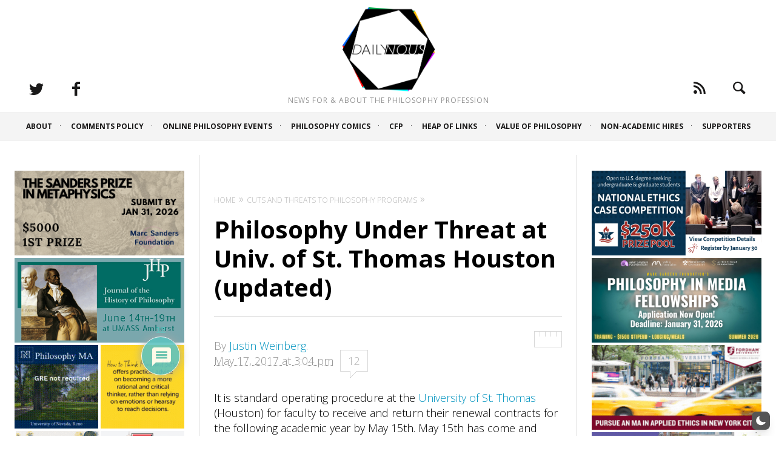

--- FILE ---
content_type: application/x-javascript
request_url: https://dailynous.com/wp-content/plugins/wp-dark-mode/assets/js/app.min.js?ver=5.2.5
body_size: 21412
content:
var fn=Object.defineProperty;var hn=(v,L,y)=>L in v?fn(v,L,{enumerable:!0,configurable:!0,writable:!0,value:y}):v[L]=y;var N=(v,L,y)=>(hn(v,typeof L!="symbol"?L+"":L,y),y),Mt=(v,L,y)=>{if(!L.has(v))throw TypeError("Cannot "+y)};var j=(v,L,y)=>(Mt(v,L,"read from private field"),y?y.call(v):L.get(v)),me=(v,L,y)=>{if(L.has(v))throw TypeError("Cannot add the same private member more than once");L instanceof WeakSet?L.add(v):L.set(v,y)},Je=(v,L,y,we)=>(Mt(v,L,"write to private field"),we?we.call(v,y):L.set(v,y),y);(function(){var ae,Oe,B,te;"use strict";const ie=class ie{static set(r,t,n=365){r=`${ie.prefix}${r}`;const o=n?`expires = ${new Date(Date.now()+n*24*60*60*1e3).toUTCString()};`:"";return document.cookie=`${r} = ${encodeURIComponent(t)};${o}path = / `,this}static get(r){r=`${ie.prefix}${r}`;const t=document.cookie.split(";");for(const n of t){const[o,s]=n.split("=").map(i=>i.trim());if(o===r)return decodeURIComponent(s)}return null}static delete(r){return r=`${ie.prefix}${r}`,document.cookie=`${r} = ; expires = Thu, 01 Jan 1970 00:00:00 UTC; path = / ;`,this}};N(ie,"prefix","wp-dark-mode-");let v=ie;const re=class re{constructor(){me(this,Oe,{onChange:[]});me(this,B,{target:"html",activeAttribute:"data-wp-dark-mode-active",activeClass:"wp-dark-mode-active",ignoreClass:"wp-dark-mode-ignore"})}static getInstance(){return j(re,ae)||Je(re,ae,new re),j(re,ae)}onChange(r){return j(this,Oe).onChange.push(r),this}get isDeviceDark(){return window.matchMedia("(prefers-color-scheme: dark)").matches}get target(){return document.querySelector(j(this,B).target)}get isActive(){var r;return(r=this.target)==null?void 0:r.hasAttribute(j(this,B).activeAttribute)}toggle(){return this.isActive?this.deactivate():this.activate(),this}updateTarget(r){return r?this.target.setAttribute(j(this,B).activeAttribute,""):this.target.removeAttribute(j(this,B).activeAttribute),r?this.target.classList.add(j(this,B).activeClass):this.target.classList.remove(j(this,B).activeClass),this}activate(r={}){Je(this,B,{...j(this,B),...r}),this.updateTarget(!0);const t=new CustomEvent("wp_dark_mode",{detail:{isActive:this.isActive}});return document.dispatchEvent(t),this}deactivate(){this.updateTarget(!1);const r=new CustomEvent("wp_dark_mode",{detail:{isActive:this.isActive}});return document.dispatchEvent(r),this}remember(){return v.set("choice",this.isActive?"dark":"light"),this}forget(){return v.delete("choice").delete("device").delete("timezone"),this}};ae=new WeakMap,Oe=new WeakMap,B=new WeakMap,me(re,ae,null);let L=re;const y=L.getInstance();window.WPDarkMode=y;function we(){const e="img, picture img, img[srcset], picture source, picture source[srcset]",r="body *:not(.wp-dark-mode-ignore):not(.wp-dark-mode-ignore *):not(iframe):not(script):not(style)";var t=null;function n(){document==null||document.body.style.setProperty("--wpdm-img-opacity",1);var d=document.querySelectorAll(r);if(!d)return;c(d),m(d);const _=document.querySelectorAll(e);if(_&&_.length&&(l(_),A(_)),document.addEventListener("wp_dark_mode",M=>{m(d),_&&_.length&&(l(_),A(_))}),!wp_dark_mode_json.options.performance_track_dynamic_content)return;new MutationObserver(M=>{M.forEach(X=>{const Le=X.target;i(Le),R(Le)})}).observe(document,{childList:!0,subtree:!0,attributes:!0,attributeFilter:["src","srcset","style"]}),window.addEventListener("scroll",()=>{t||(t=setTimeout(()=>{clearTimeout(t),t=null},200),c(d),m(d),_&&_.length&&(l(_),A(_)))})}function o(){document.body?n():document.addEventListener("DOMContentLoaded",n)}function s(d){return!d.backgroundColor||d.backgroundColor==="transparent"||d.backgroundColor==="rgba(0, 0, 0, 0)"}function i(d){d.classList.add("wp-dark-mode-processing"),(E(d)||s(window.getComputedStyle(d)))&&d.classList.add("wp-dark-mode-bg-image"),d.classList.remove("wp-dark-mode-processing")}function c(d){d.forEach(i)}function h(d){if(d.srcset){let _=d.srcset;wp_dark_mode_json.options.image_replaces.forEach(b=>{_=_.replaceAll(b.light,b.dark+" ")}),d.srcset=_}else{const _=w(d.src);_&&(d.dataset.lightSrc=d.src,d.src=_)}}function u(d){if(d.srcset){let _=d.srcset;wp_dark_mode_json.options.image_replaces.forEach(b=>{_=d.srcset.replaceAll(b.dark,b.light+" ")}),d.srcset=_}else{const _=d.dataset.lightSrc||d.src;_&&(d.src=_)}}function p(d){d&&(d.classList.contains("wp-dark-mode-ignore")||(WPDarkMode.isActive?h(d):u(d)))}function l(d){wp_dark_mode_json.options.image_replaces.length&&(!d||!d.length||d.forEach(p))}function E(d){var _,b,M;return((_=window.getComputedStyle(d))==null?void 0:_.getPropertyValue("background-image"))!=="none"||((b=window.getComputedStyle(d,"::after"))==null?void 0:b.getPropertyValue("background-image"))!=="none"||((M=window.getComputedStyle(d,"::before"))==null?void 0:M.getPropertyValue("background-image"))!=="none"}function R(d){if(d&&E(d)){d.classList.add("wp-dark-mode-bg-image");var _=window.getComputedStyle(d).getPropertyValue("background-image");if(_=_.replace(/url\((['"])?(.*?)\1\)/gi,"$2").split(",")[0],WPDarkMode.isActive){const b=w(_);b&&(d.style.background=`url(${b})`,d.style.backgroundImage=`url(${b})`,d.dataset.lightSrc=_,d.dataset.darkSrc=b)}else{const b=d.dataset.lightSrc;b&&(d.style.background=`url(${b})`,d.style.backgroundImage=`url(${b})`)}}}function m(d){d.forEach(R)}function w(d){if(!d)return;const _=wp_dark_mode_json.options.image_replaces||!1;if(!_)return!1;const b=_.find(M=>{const X=d.split("?")[0];return M.light===X});return b?b.dark:!1}function A(d){const _=wp_dark_mode_json.options.image_enabled_low_brightness?wp_dark_mode_json.options.image_low_brightness_excludes:!1,b=wp_dark_mode_json.options.image_enabled_low_grayscale?wp_dark_mode_json.options.image_low_grayscale_excludes:!1;d&&d.length&&d.forEach(M=>{const X=M.src;_&&_.includes(X)&&M.style.setProperty("--wpdm-img-brightness","100%"),b&&b.includes(X)&&M.style.setProperty("--wpdm-img-grayscale","0%")})}return{init:o}}class le{constructor(){N(this,"_el",(r,t=document)=>t.querySelector(r));N(this,"_els",(r,t=document)=>t.querySelectorAll(r));me(this,te,{})}isTrue(r){return["1","true","yes","on",1,!0].includes(r)}get isPremium(){return typeof window.wp_dark_mode_json>"u"?!1:this.isTrue(window.wp_dark_mode_json.is_ultimate||window.wp_dark_mode_json.is_pro)}on(r,t){j(this,te)[r]||(j(this,te)[r]=[]);try{j(this,te)[r].push(t)}catch{}return this}emit(r,...t){return j(this,te)[r]&&j(this,te)[r].forEach(n=>{n(...t)}),this}init(){this.events(),document.addEventListener("DOMContentLoaded",()=>{this.ready()})}ready(){}events(){}get html(){return document.querySelector("html")}}te=new WeakMap;function We(e,r){return function(){return e.apply(r,arguments)}}const{toString:jt}=Object.prototype,{getPrototypeOf:Te}=Object,_e=(e=>r=>{const t=jt.call(r);return e[t]||(e[t]=t.slice(8,-1).toLowerCase())})(Object.create(null)),z=e=>(e=e.toLowerCase(),r=>_e(r)===e),ge=e=>r=>typeof r===e,{isArray:oe}=Array,ue=ge("undefined");function Ft(e){return e!==null&&!ue(e)&&e.constructor!==null&&!ue(e.constructor)&&I(e.constructor.isBuffer)&&e.constructor.isBuffer(e)}const Ke=z("ArrayBuffer");function Nt(e){let r;return typeof ArrayBuffer<"u"&&ArrayBuffer.isView?r=ArrayBuffer.isView(e):r=e&&e.buffer&&Ke(e.buffer),r}const It=ge("string"),I=ge("function"),Ge=ge("number"),ke=e=>e!==null&&typeof e=="object",Ut=e=>e===!0||e===!1,ye=e=>{if(_e(e)!=="object")return!1;const r=Te(e);return(r===null||r===Object.prototype||Object.getPrototypeOf(r)===null)&&!(Symbol.toStringTag in e)&&!(Symbol.iterator in e)},Bt=z("Date"),qt=z("File"),Ht=z("Blob"),$t=z("FileList"),zt=e=>ke(e)&&I(e.pipe),Vt=e=>{let r;return e&&(typeof FormData=="function"&&e instanceof FormData||I(e.append)&&((r=_e(e))==="formdata"||r==="object"&&I(e.toString)&&e.toString()==="[object FormData]"))},Jt=z("URLSearchParams"),Wt=e=>e.trim?e.trim():e.replace(/^[\s\uFEFF\xA0]+|[\s\uFEFF\xA0]+$/g,"");function pe(e,r,{allOwnKeys:t=!1}={}){if(e===null||typeof e>"u")return;let n,o;if(typeof e!="object"&&(e=[e]),oe(e))for(n=0,o=e.length;n<o;n++)r.call(null,e[n],n,e);else{const s=t?Object.getOwnPropertyNames(e):Object.keys(e),i=s.length;let c;for(n=0;n<i;n++)c=s[n],r.call(null,e[c],c,e)}}function Xe(e,r){r=r.toLowerCase();const t=Object.keys(e);let n=t.length,o;for(;n-- >0;)if(o=t[n],r===o.toLowerCase())return o;return null}const Qe=(()=>typeof globalThis<"u"?globalThis:typeof self<"u"?self:typeof window<"u"?window:global)(),Ze=e=>!ue(e)&&e!==Qe;function Ce(){const{caseless:e}=Ze(this)&&this||{},r={},t=(n,o)=>{const s=e&&Xe(r,o)||o;ye(r[s])&&ye(n)?r[s]=Ce(r[s],n):ye(n)?r[s]=Ce({},n):oe(n)?r[s]=n.slice():r[s]=n};for(let n=0,o=arguments.length;n<o;n++)arguments[n]&&pe(arguments[n],t);return r}const Kt=(e,r,t,{allOwnKeys:n}={})=>(pe(r,(o,s)=>{t&&I(o)?e[s]=We(o,t):e[s]=o},{allOwnKeys:n}),e),Gt=e=>(e.charCodeAt(0)===65279&&(e=e.slice(1)),e),Xt=(e,r,t,n)=>{e.prototype=Object.create(r.prototype,n),e.prototype.constructor=e,Object.defineProperty(e,"super",{value:r.prototype}),t&&Object.assign(e.prototype,t)},Qt=(e,r,t,n)=>{let o,s,i;const c={};if(r=r||{},e==null)return r;do{for(o=Object.getOwnPropertyNames(e),s=o.length;s-- >0;)i=o[s],(!n||n(i,e,r))&&!c[i]&&(r[i]=e[i],c[i]=!0);e=t!==!1&&Te(e)}while(e&&(!t||t(e,r))&&e!==Object.prototype);return r},Zt=(e,r,t)=>{e=String(e),(t===void 0||t>e.length)&&(t=e.length),t-=r.length;const n=e.indexOf(r,t);return n!==-1&&n===t},Yt=e=>{if(!e)return null;if(oe(e))return e;let r=e.length;if(!Ge(r))return null;const t=new Array(r);for(;r-- >0;)t[r]=e[r];return t},er=(e=>r=>e&&r instanceof e)(typeof Uint8Array<"u"&&Te(Uint8Array)),tr=(e,r)=>{const n=(e&&e[Symbol.iterator]).call(e);let o;for(;(o=n.next())&&!o.done;){const s=o.value;r.call(e,s[0],s[1])}},rr=(e,r)=>{let t;const n=[];for(;(t=e.exec(r))!==null;)n.push(t);return n},nr=z("HTMLFormElement"),or=e=>e.toLowerCase().replace(/[-_\s]([a-z\d])(\w*)/g,function(t,n,o){return n.toUpperCase()+o}),Ye=(({hasOwnProperty:e})=>(r,t)=>e.call(r,t))(Object.prototype),sr=z("RegExp"),et=(e,r)=>{const t=Object.getOwnPropertyDescriptors(e),n={};pe(t,(o,s)=>{let i;(i=r(o,s,e))!==!1&&(n[s]=i||o)}),Object.defineProperties(e,n)},ir=e=>{et(e,(r,t)=>{if(I(e)&&["arguments","caller","callee"].indexOf(t)!==-1)return!1;const n=e[t];if(I(n)){if(r.enumerable=!1,"writable"in r){r.writable=!1;return}r.set||(r.set=()=>{throw Error("Can not rewrite read-only method '"+t+"'")})}})},ar=(e,r)=>{const t={},n=o=>{o.forEach(s=>{t[s]=!0})};return oe(e)?n(e):n(String(e).split(r)),t},cr=()=>{},dr=(e,r)=>(e=+e,Number.isFinite(e)?e:r),xe="abcdefghijklmnopqrstuvwxyz",tt="0123456789",rt={DIGIT:tt,ALPHA:xe,ALPHA_DIGIT:xe+xe.toUpperCase()+tt},lr=(e=16,r=rt.ALPHA_DIGIT)=>{let t="";const{length:n}=r;for(;e--;)t+=r[Math.random()*n|0];return t};function ur(e){return!!(e&&I(e.append)&&e[Symbol.toStringTag]==="FormData"&&e[Symbol.iterator])}const pr=e=>{const r=new Array(10),t=(n,o)=>{if(ke(n)){if(r.indexOf(n)>=0)return;if(!("toJSON"in n)){r[o]=n;const s=oe(n)?[]:{};return pe(n,(i,c)=>{const h=t(i,o+1);!ue(h)&&(s[c]=h)}),r[o]=void 0,s}}return n};return t(e,0)},fr=z("AsyncFunction"),a={isArray:oe,isArrayBuffer:Ke,isBuffer:Ft,isFormData:Vt,isArrayBufferView:Nt,isString:It,isNumber:Ge,isBoolean:Ut,isObject:ke,isPlainObject:ye,isUndefined:ue,isDate:Bt,isFile:qt,isBlob:Ht,isRegExp:sr,isFunction:I,isStream:zt,isURLSearchParams:Jt,isTypedArray:er,isFileList:$t,forEach:pe,merge:Ce,extend:Kt,trim:Wt,stripBOM:Gt,inherits:Xt,toFlatObject:Qt,kindOf:_e,kindOfTest:z,endsWith:Zt,toArray:Yt,forEachEntry:tr,matchAll:rr,isHTMLForm:nr,hasOwnProperty:Ye,hasOwnProp:Ye,reduceDescriptors:et,freezeMethods:ir,toObjectSet:ar,toCamelCase:or,noop:cr,toFiniteNumber:dr,findKey:Xe,global:Qe,isContextDefined:Ze,ALPHABET:rt,generateString:lr,isSpecCompliantForm:ur,toJSONObject:pr,isAsyncFn:fr,isThenable:e=>e&&(ke(e)||I(e))&&I(e.then)&&I(e.catch)};function S(e,r,t,n,o){Error.call(this),Error.captureStackTrace?Error.captureStackTrace(this,this.constructor):this.stack=new Error().stack,this.message=e,this.name="AxiosError",r&&(this.code=r),t&&(this.config=t),n&&(this.request=n),o&&(this.response=o)}a.inherits(S,Error,{toJSON:function(){return{message:this.message,name:this.name,description:this.description,number:this.number,fileName:this.fileName,lineNumber:this.lineNumber,columnNumber:this.columnNumber,stack:this.stack,config:a.toJSONObject(this.config),code:this.code,status:this.response&&this.response.status?this.response.status:null}}});const nt=S.prototype,ot={};["ERR_BAD_OPTION_VALUE","ERR_BAD_OPTION","ECONNABORTED","ETIMEDOUT","ERR_NETWORK","ERR_FR_TOO_MANY_REDIRECTS","ERR_DEPRECATED","ERR_BAD_RESPONSE","ERR_BAD_REQUEST","ERR_CANCELED","ERR_NOT_SUPPORT","ERR_INVALID_URL"].forEach(e=>{ot[e]={value:e}}),Object.defineProperties(S,ot),Object.defineProperty(nt,"isAxiosError",{value:!0}),S.from=(e,r,t,n,o,s)=>{const i=Object.create(nt);return a.toFlatObject(e,i,function(h){return h!==Error.prototype},c=>c!=="isAxiosError"),S.call(i,e.message,r,t,n,o),i.cause=e,i.name=e.name,s&&Object.assign(i,s),i};const hr=null;function Pe(e){return a.isPlainObject(e)||a.isArray(e)}function st(e){return a.endsWith(e,"[]")?e.slice(0,-2):e}function it(e,r,t){return e?e.concat(r).map(function(o,s){return o=st(o),!t&&s?"["+o+"]":o}).join(t?".":""):r}function mr(e){return a.isArray(e)&&!e.some(Pe)}const wr=a.toFlatObject(a,{},null,function(r){return/^is[A-Z]/.test(r)});function ve(e,r,t){if(!a.isObject(e))throw new TypeError("target must be an object");r=r||new FormData,t=a.toFlatObject(t,{metaTokens:!0,dots:!1,indexes:!1},!1,function(w,A){return!a.isUndefined(A[w])});const n=t.metaTokens,o=t.visitor||p,s=t.dots,i=t.indexes,h=(t.Blob||typeof Blob<"u"&&Blob)&&a.isSpecCompliantForm(r);if(!a.isFunction(o))throw new TypeError("visitor must be a function");function u(m){if(m===null)return"";if(a.isDate(m))return m.toISOString();if(!h&&a.isBlob(m))throw new S("Blob is not supported. Use a Buffer instead.");return a.isArrayBuffer(m)||a.isTypedArray(m)?h&&typeof Blob=="function"?new Blob([m]):Buffer.from(m):m}function p(m,w,A){let d=m;if(m&&!A&&typeof m=="object"){if(a.endsWith(w,"{}"))w=n?w:w.slice(0,-2),m=JSON.stringify(m);else if(a.isArray(m)&&mr(m)||(a.isFileList(m)||a.endsWith(w,"[]"))&&(d=a.toArray(m)))return w=st(w),d.forEach(function(b,M){!(a.isUndefined(b)||b===null)&&r.append(i===!0?it([w],M,s):i===null?w:w+"[]",u(b))}),!1}return Pe(m)?!0:(r.append(it(A,w,s),u(m)),!1)}const l=[],E=Object.assign(wr,{defaultVisitor:p,convertValue:u,isVisitable:Pe});function R(m,w){if(!a.isUndefined(m)){if(l.indexOf(m)!==-1)throw Error("Circular reference detected in "+w.join("."));l.push(m),a.forEach(m,function(d,_){(!(a.isUndefined(d)||d===null)&&o.call(r,d,a.isString(_)?_.trim():_,w,E))===!0&&R(d,w?w.concat(_):[_])}),l.pop()}}if(!a.isObject(e))throw new TypeError("data must be an object");return R(e),r}function at(e){const r={"!":"%21","'":"%27","(":"%28",")":"%29","~":"%7E","%20":"+","%00":"\0"};return encodeURIComponent(e).replace(/[!'()~]|%20|%00/g,function(n){return r[n]})}function Me(e,r){this._pairs=[],e&&ve(e,this,r)}const ct=Me.prototype;ct.append=function(r,t){this._pairs.push([r,t])},ct.toString=function(r){const t=r?function(n){return r.call(this,n,at)}:at;return this._pairs.map(function(o){return t(o[0])+"="+t(o[1])},"").join("&")};function _r(e){return encodeURIComponent(e).replace(/%3A/gi,":").replace(/%24/g,"$").replace(/%2C/gi,",").replace(/%20/g,"+").replace(/%5B/gi,"[").replace(/%5D/gi,"]")}function dt(e,r,t){if(!r)return e;const n=t&&t.encode||_r,o=t&&t.serialize;let s;if(o?s=o(r,t):s=a.isURLSearchParams(r)?r.toString():new Me(r,t).toString(n),s){const i=e.indexOf("#");i!==-1&&(e=e.slice(0,i)),e+=(e.indexOf("?")===-1?"?":"&")+s}return e}class gr{constructor(){this.handlers=[]}use(r,t,n){return this.handlers.push({fulfilled:r,rejected:t,synchronous:n?n.synchronous:!1,runWhen:n?n.runWhen:null}),this.handlers.length-1}eject(r){this.handlers[r]&&(this.handlers[r]=null)}clear(){this.handlers&&(this.handlers=[])}forEach(r){a.forEach(this.handlers,function(n){n!==null&&r(n)})}}const lt=gr,ut={silentJSONParsing:!0,forcedJSONParsing:!0,clarifyTimeoutError:!1},kr={isBrowser:!0,classes:{URLSearchParams:typeof URLSearchParams<"u"?URLSearchParams:Me,FormData:typeof FormData<"u"?FormData:null,Blob:typeof Blob<"u"?Blob:null},protocols:["http","https","file","blob","url","data"]},pt=typeof window<"u"&&typeof document<"u",yr=(e=>pt&&["ReactNative","NativeScript","NS"].indexOf(e)<0)(typeof navigator<"u"&&navigator.product),vr=(()=>typeof WorkerGlobalScope<"u"&&self instanceof WorkerGlobalScope&&typeof self.importScripts=="function")(),V={...Object.freeze(Object.defineProperty({__proto__:null,hasBrowserEnv:pt,hasStandardBrowserEnv:yr,hasStandardBrowserWebWorkerEnv:vr},Symbol.toStringTag,{value:"Module"})),...kr};function br(e,r){return ve(e,new V.classes.URLSearchParams,Object.assign({visitor:function(t,n,o,s){return V.isNode&&a.isBuffer(t)?(this.append(n,t.toString("base64")),!1):s.defaultVisitor.apply(this,arguments)}},r))}function Sr(e){return a.matchAll(/\w+|\[(\w*)]/g,e).map(r=>r[0]==="[]"?"":r[1]||r[0])}function Er(e){const r={},t=Object.keys(e);let n;const o=t.length;let s;for(n=0;n<o;n++)s=t[n],r[s]=e[s];return r}function ft(e){function r(t,n,o,s){let i=t[s++];if(i==="__proto__")return!0;const c=Number.isFinite(+i),h=s>=t.length;return i=!i&&a.isArray(o)?o.length:i,h?(a.hasOwnProp(o,i)?o[i]=[o[i],n]:o[i]=n,!c):((!o[i]||!a.isObject(o[i]))&&(o[i]=[]),r(t,n,o[i],s)&&a.isArray(o[i])&&(o[i]=Er(o[i])),!c)}if(a.isFormData(e)&&a.isFunction(e.entries)){const t={};return a.forEachEntry(e,(n,o)=>{r(Sr(n),o,t,0)}),t}return null}function Ar(e,r,t){if(a.isString(e))try{return(r||JSON.parse)(e),a.trim(e)}catch(n){if(n.name!=="SyntaxError")throw n}return(t||JSON.stringify)(e)}const je={transitional:ut,adapter:["xhr","http"],transformRequest:[function(r,t){const n=t.getContentType()||"",o=n.indexOf("application/json")>-1,s=a.isObject(r);if(s&&a.isHTMLForm(r)&&(r=new FormData(r)),a.isFormData(r))return o?JSON.stringify(ft(r)):r;if(a.isArrayBuffer(r)||a.isBuffer(r)||a.isStream(r)||a.isFile(r)||a.isBlob(r))return r;if(a.isArrayBufferView(r))return r.buffer;if(a.isURLSearchParams(r))return t.setContentType("application/x-www-form-urlencoded;charset=utf-8",!1),r.toString();let c;if(s){if(n.indexOf("application/x-www-form-urlencoded")>-1)return br(r,this.formSerializer).toString();if((c=a.isFileList(r))||n.indexOf("multipart/form-data")>-1){const h=this.env&&this.env.FormData;return ve(c?{"files[]":r}:r,h&&new h,this.formSerializer)}}return s||o?(t.setContentType("application/json",!1),Ar(r)):r}],transformResponse:[function(r){const t=this.transitional||je.transitional,n=t&&t.forcedJSONParsing,o=this.responseType==="json";if(r&&a.isString(r)&&(n&&!this.responseType||o)){const i=!(t&&t.silentJSONParsing)&&o;try{return JSON.parse(r)}catch(c){if(i)throw c.name==="SyntaxError"?S.from(c,S.ERR_BAD_RESPONSE,this,null,this.response):c}}return r}],timeout:0,xsrfCookieName:"XSRF-TOKEN",xsrfHeaderName:"X-XSRF-TOKEN",maxContentLength:-1,maxBodyLength:-1,env:{FormData:V.classes.FormData,Blob:V.classes.Blob},validateStatus:function(r){return r>=200&&r<300},headers:{common:{Accept:"application/json, text/plain, */*","Content-Type":void 0}}};a.forEach(["delete","get","head","post","put","patch"],e=>{je.headers[e]={}});const Fe=je,Or=a.toObjectSet(["age","authorization","content-length","content-type","etag","expires","from","host","if-modified-since","if-unmodified-since","last-modified","location","max-forwards","proxy-authorization","referer","retry-after","user-agent"]),Lr=e=>{const r={};let t,n,o;return e&&e.split(`
`).forEach(function(i){o=i.indexOf(":"),t=i.substring(0,o).trim().toLowerCase(),n=i.substring(o+1).trim(),!(!t||r[t]&&Or[t])&&(t==="set-cookie"?r[t]?r[t].push(n):r[t]=[n]:r[t]=r[t]?r[t]+", "+n:n)}),r},ht=Symbol("internals");function fe(e){return e&&String(e).trim().toLowerCase()}function be(e){return e===!1||e==null?e:a.isArray(e)?e.map(be):String(e)}function Dr(e){const r=Object.create(null),t=/([^\s,;=]+)\s*(?:=\s*([^,;]+))?/g;let n;for(;n=t.exec(e);)r[n[1]]=n[2];return r}const Rr=e=>/^[-_a-zA-Z0-9^`|~,!#$%&'*+.]+$/.test(e.trim());function Ne(e,r,t,n,o){if(a.isFunction(n))return n.call(this,r,t);if(o&&(r=t),!!a.isString(r)){if(a.isString(n))return r.indexOf(n)!==-1;if(a.isRegExp(n))return n.test(r)}}function Tr(e){return e.trim().toLowerCase().replace(/([a-z\d])(\w*)/g,(r,t,n)=>t.toUpperCase()+n)}function Cr(e,r){const t=a.toCamelCase(" "+r);["get","set","has"].forEach(n=>{Object.defineProperty(e,n+t,{value:function(o,s,i){return this[n].call(this,r,o,s,i)},configurable:!0})})}class Se{constructor(r){r&&this.set(r)}set(r,t,n){const o=this;function s(c,h,u){const p=fe(h);if(!p)throw new Error("header name must be a non-empty string");const l=a.findKey(o,p);(!l||o[l]===void 0||u===!0||u===void 0&&o[l]!==!1)&&(o[l||h]=be(c))}const i=(c,h)=>a.forEach(c,(u,p)=>s(u,p,h));return a.isPlainObject(r)||r instanceof this.constructor?i(r,t):a.isString(r)&&(r=r.trim())&&!Rr(r)?i(Lr(r),t):r!=null&&s(t,r,n),this}get(r,t){if(r=fe(r),r){const n=a.findKey(this,r);if(n){const o=this[n];if(!t)return o;if(t===!0)return Dr(o);if(a.isFunction(t))return t.call(this,o,n);if(a.isRegExp(t))return t.exec(o);throw new TypeError("parser must be boolean|regexp|function")}}}has(r,t){if(r=fe(r),r){const n=a.findKey(this,r);return!!(n&&this[n]!==void 0&&(!t||Ne(this,this[n],n,t)))}return!1}delete(r,t){const n=this;let o=!1;function s(i){if(i=fe(i),i){const c=a.findKey(n,i);c&&(!t||Ne(n,n[c],c,t))&&(delete n[c],o=!0)}}return a.isArray(r)?r.forEach(s):s(r),o}clear(r){const t=Object.keys(this);let n=t.length,o=!1;for(;n--;){const s=t[n];(!r||Ne(this,this[s],s,r,!0))&&(delete this[s],o=!0)}return o}normalize(r){const t=this,n={};return a.forEach(this,(o,s)=>{const i=a.findKey(n,s);if(i){t[i]=be(o),delete t[s];return}const c=r?Tr(s):String(s).trim();c!==s&&delete t[s],t[c]=be(o),n[c]=!0}),this}concat(...r){return this.constructor.concat(this,...r)}toJSON(r){const t=Object.create(null);return a.forEach(this,(n,o)=>{n!=null&&n!==!1&&(t[o]=r&&a.isArray(n)?n.join(", "):n)}),t}[Symbol.iterator](){return Object.entries(this.toJSON())[Symbol.iterator]()}toString(){return Object.entries(this.toJSON()).map(([r,t])=>r+": "+t).join(`
`)}get[Symbol.toStringTag](){return"AxiosHeaders"}static from(r){return r instanceof this?r:new this(r)}static concat(r,...t){const n=new this(r);return t.forEach(o=>n.set(o)),n}static accessor(r){const n=(this[ht]=this[ht]={accessors:{}}).accessors,o=this.prototype;function s(i){const c=fe(i);n[c]||(Cr(o,i),n[c]=!0)}return a.isArray(r)?r.forEach(s):s(r),this}}Se.accessor(["Content-Type","Content-Length","Accept","Accept-Encoding","User-Agent","Authorization"]),a.reduceDescriptors(Se.prototype,({value:e},r)=>{let t=r[0].toUpperCase()+r.slice(1);return{get:()=>e,set(n){this[t]=n}}}),a.freezeMethods(Se);const G=Se;function Ie(e,r){const t=this||Fe,n=r||t,o=G.from(n.headers);let s=n.data;return a.forEach(e,function(c){s=c.call(t,s,o.normalize(),r?r.status:void 0)}),o.normalize(),s}function mt(e){return!!(e&&e.__CANCEL__)}function he(e,r,t){S.call(this,e??"canceled",S.ERR_CANCELED,r,t),this.name="CanceledError"}a.inherits(he,S,{__CANCEL__:!0});function xr(e,r,t){const n=t.config.validateStatus;!t.status||!n||n(t.status)?e(t):r(new S("Request failed with status code "+t.status,[S.ERR_BAD_REQUEST,S.ERR_BAD_RESPONSE][Math.floor(t.status/100)-4],t.config,t.request,t))}const Pr=V.hasStandardBrowserEnv?{write(e,r,t,n,o,s){const i=[e+"="+encodeURIComponent(r)];a.isNumber(t)&&i.push("expires="+new Date(t).toGMTString()),a.isString(n)&&i.push("path="+n),a.isString(o)&&i.push("domain="+o),s===!0&&i.push("secure"),document.cookie=i.join("; ")},read(e){const r=document.cookie.match(new RegExp("(^|;\\s*)("+e+")=([^;]*)"));return r?decodeURIComponent(r[3]):null},remove(e){this.write(e,"",Date.now()-864e5)}}:{write(){},read(){return null},remove(){}};function Mr(e){return/^([a-z][a-z\d+\-.]*:)?\/\//i.test(e)}function jr(e,r){return r?e.replace(/\/?\/$/,"")+"/"+r.replace(/^\/+/,""):e}function wt(e,r){return e&&!Mr(r)?jr(e,r):r}const Fr=V.hasStandardBrowserEnv?function(){const r=/(msie|trident)/i.test(navigator.userAgent),t=document.createElement("a");let n;function o(s){let i=s;return r&&(t.setAttribute("href",i),i=t.href),t.setAttribute("href",i),{href:t.href,protocol:t.protocol?t.protocol.replace(/:$/,""):"",host:t.host,search:t.search?t.search.replace(/^\?/,""):"",hash:t.hash?t.hash.replace(/^#/,""):"",hostname:t.hostname,port:t.port,pathname:t.pathname.charAt(0)==="/"?t.pathname:"/"+t.pathname}}return n=o(window.location.href),function(i){const c=a.isString(i)?o(i):i;return c.protocol===n.protocol&&c.host===n.host}}():function(){return function(){return!0}}();function Nr(e){const r=/^([-+\w]{1,25})(:?\/\/|:)/.exec(e);return r&&r[1]||""}function Ir(e,r){e=e||10;const t=new Array(e),n=new Array(e);let o=0,s=0,i;return r=r!==void 0?r:1e3,function(h){const u=Date.now(),p=n[s];i||(i=u),t[o]=h,n[o]=u;let l=s,E=0;for(;l!==o;)E+=t[l++],l=l%e;if(o=(o+1)%e,o===s&&(s=(s+1)%e),u-i<r)return;const R=p&&u-p;return R?Math.round(E*1e3/R):void 0}}function _t(e,r){let t=0;const n=Ir(50,250);return o=>{const s=o.loaded,i=o.lengthComputable?o.total:void 0,c=s-t,h=n(c),u=s<=i;t=s;const p={loaded:s,total:i,progress:i?s/i:void 0,bytes:c,rate:h||void 0,estimated:h&&i&&u?(i-s)/h:void 0,event:o};p[r?"download":"upload"]=!0,e(p)}}const Ue={http:hr,xhr:typeof XMLHttpRequest<"u"&&function(e){return new Promise(function(t,n){let o=e.data;const s=G.from(e.headers).normalize();let{responseType:i,withXSRFToken:c}=e,h;function u(){e.cancelToken&&e.cancelToken.unsubscribe(h),e.signal&&e.signal.removeEventListener("abort",h)}let p;if(a.isFormData(o)){if(V.hasStandardBrowserEnv||V.hasStandardBrowserWebWorkerEnv)s.setContentType(!1);else if((p=s.getContentType())!==!1){const[w,...A]=p?p.split(";").map(d=>d.trim()).filter(Boolean):[];s.setContentType([w||"multipart/form-data",...A].join("; "))}}let l=new XMLHttpRequest;if(e.auth){const w=e.auth.username||"",A=e.auth.password?unescape(encodeURIComponent(e.auth.password)):"";s.set("Authorization","Basic "+btoa(w+":"+A))}const E=wt(e.baseURL,e.url);l.open(e.method.toUpperCase(),dt(E,e.params,e.paramsSerializer),!0),l.timeout=e.timeout;function R(){if(!l)return;const w=G.from("getAllResponseHeaders"in l&&l.getAllResponseHeaders()),d={data:!i||i==="text"||i==="json"?l.responseText:l.response,status:l.status,statusText:l.statusText,headers:w,config:e,request:l};xr(function(b){t(b),u()},function(b){n(b),u()},d),l=null}if("onloadend"in l?l.onloadend=R:l.onreadystatechange=function(){!l||l.readyState!==4||l.status===0&&!(l.responseURL&&l.responseURL.indexOf("file:")===0)||setTimeout(R)},l.onabort=function(){l&&(n(new S("Request aborted",S.ECONNABORTED,e,l)),l=null)},l.onerror=function(){n(new S("Network Error",S.ERR_NETWORK,e,l)),l=null},l.ontimeout=function(){let A=e.timeout?"timeout of "+e.timeout+"ms exceeded":"timeout exceeded";const d=e.transitional||ut;e.timeoutErrorMessage&&(A=e.timeoutErrorMessage),n(new S(A,d.clarifyTimeoutError?S.ETIMEDOUT:S.ECONNABORTED,e,l)),l=null},V.hasStandardBrowserEnv&&(c&&a.isFunction(c)&&(c=c(e)),c||c!==!1&&Fr(E))){const w=e.xsrfHeaderName&&e.xsrfCookieName&&Pr.read(e.xsrfCookieName);w&&s.set(e.xsrfHeaderName,w)}o===void 0&&s.setContentType(null),"setRequestHeader"in l&&a.forEach(s.toJSON(),function(A,d){l.setRequestHeader(d,A)}),a.isUndefined(e.withCredentials)||(l.withCredentials=!!e.withCredentials),i&&i!=="json"&&(l.responseType=e.responseType),typeof e.onDownloadProgress=="function"&&l.addEventListener("progress",_t(e.onDownloadProgress,!0)),typeof e.onUploadProgress=="function"&&l.upload&&l.upload.addEventListener("progress",_t(e.onUploadProgress)),(e.cancelToken||e.signal)&&(h=w=>{l&&(n(!w||w.type?new he(null,e,l):w),l.abort(),l=null)},e.cancelToken&&e.cancelToken.subscribe(h),e.signal&&(e.signal.aborted?h():e.signal.addEventListener("abort",h)));const m=Nr(E);if(m&&V.protocols.indexOf(m)===-1){n(new S("Unsupported protocol "+m+":",S.ERR_BAD_REQUEST,e));return}l.send(o||null)})}};a.forEach(Ue,(e,r)=>{if(e){try{Object.defineProperty(e,"name",{value:r})}catch{}Object.defineProperty(e,"adapterName",{value:r})}});const gt=e=>`- ${e}`,Ur=e=>a.isFunction(e)||e===null||e===!1,kt={getAdapter:e=>{e=a.isArray(e)?e:[e];const{length:r}=e;let t,n;const o={};for(let s=0;s<r;s++){t=e[s];let i;if(n=t,!Ur(t)&&(n=Ue[(i=String(t)).toLowerCase()],n===void 0))throw new S(`Unknown adapter '${i}'`);if(n)break;o[i||"#"+s]=n}if(!n){const s=Object.entries(o).map(([c,h])=>`adapter ${c} `+(h===!1?"is not supported by the environment":"is not available in the build"));let i=r?s.length>1?`since :
`+s.map(gt).join(`
`):" "+gt(s[0]):"as no adapter specified";throw new S("There is no suitable adapter to dispatch the request "+i,"ERR_NOT_SUPPORT")}return n},adapters:Ue};function Be(e){if(e.cancelToken&&e.cancelToken.throwIfRequested(),e.signal&&e.signal.aborted)throw new he(null,e)}function yt(e){return Be(e),e.headers=G.from(e.headers),e.data=Ie.call(e,e.transformRequest),["post","put","patch"].indexOf(e.method)!==-1&&e.headers.setContentType("application/x-www-form-urlencoded",!1),kt.getAdapter(e.adapter||Fe.adapter)(e).then(function(n){return Be(e),n.data=Ie.call(e,e.transformResponse,n),n.headers=G.from(n.headers),n},function(n){return mt(n)||(Be(e),n&&n.response&&(n.response.data=Ie.call(e,e.transformResponse,n.response),n.response.headers=G.from(n.response.headers))),Promise.reject(n)})}const vt=e=>e instanceof G?e.toJSON():e;function se(e,r){r=r||{};const t={};function n(u,p,l){return a.isPlainObject(u)&&a.isPlainObject(p)?a.merge.call({caseless:l},u,p):a.isPlainObject(p)?a.merge({},p):a.isArray(p)?p.slice():p}function o(u,p,l){if(a.isUndefined(p)){if(!a.isUndefined(u))return n(void 0,u,l)}else return n(u,p,l)}function s(u,p){if(!a.isUndefined(p))return n(void 0,p)}function i(u,p){if(a.isUndefined(p)){if(!a.isUndefined(u))return n(void 0,u)}else return n(void 0,p)}function c(u,p,l){if(l in r)return n(u,p);if(l in e)return n(void 0,u)}const h={url:s,method:s,data:s,baseURL:i,transformRequest:i,transformResponse:i,paramsSerializer:i,timeout:i,timeoutMessage:i,withCredentials:i,withXSRFToken:i,adapter:i,responseType:i,xsrfCookieName:i,xsrfHeaderName:i,onUploadProgress:i,onDownloadProgress:i,decompress:i,maxContentLength:i,maxBodyLength:i,beforeRedirect:i,transport:i,httpAgent:i,httpsAgent:i,cancelToken:i,socketPath:i,responseEncoding:i,validateStatus:c,headers:(u,p)=>o(vt(u),vt(p),!0)};return a.forEach(Object.keys(Object.assign({},e,r)),function(p){const l=h[p]||o,E=l(e[p],r[p],p);a.isUndefined(E)&&l!==c||(t[p]=E)}),t}const bt="1.6.7",qe={};["object","boolean","number","function","string","symbol"].forEach((e,r)=>{qe[e]=function(n){return typeof n===e||"a"+(r<1?"n ":" ")+e}});const St={};qe.transitional=function(r,t,n){function o(s,i){return"[Axios v"+bt+"] Transitional option '"+s+"'"+i+(n?". "+n:"")}return(s,i,c)=>{if(r===!1)throw new S(o(i," has been removed"+(t?" in "+t:"")),S.ERR_DEPRECATED);return t&&!St[i]&&(St[i]=!0,console.warn(o(i," has been deprecated since v"+t+" and will be removed in the near future"))),r?r(s,i,c):!0}};function Br(e,r,t){if(typeof e!="object")throw new S("options must be an object",S.ERR_BAD_OPTION_VALUE);const n=Object.keys(e);let o=n.length;for(;o-- >0;){const s=n[o],i=r[s];if(i){const c=e[s],h=c===void 0||i(c,s,e);if(h!==!0)throw new S("option "+s+" must be "+h,S.ERR_BAD_OPTION_VALUE);continue}if(t!==!0)throw new S("Unknown option "+s,S.ERR_BAD_OPTION)}}const He={assertOptions:Br,validators:qe},ee=He.validators;class Ee{constructor(r){this.defaults=r,this.interceptors={request:new lt,response:new lt}}async request(r,t){try{return await this._request(r,t)}catch(n){if(n instanceof Error){let o;Error.captureStackTrace?Error.captureStackTrace(o={}):o=new Error;const s=o.stack?o.stack.replace(/^.+\n/,""):"";n.stack?s&&!String(n.stack).endsWith(s.replace(/^.+\n.+\n/,""))&&(n.stack+=`
`+s):n.stack=s}throw n}}_request(r,t){typeof r=="string"?(t=t||{},t.url=r):t=r||{},t=se(this.defaults,t);const{transitional:n,paramsSerializer:o,headers:s}=t;n!==void 0&&He.assertOptions(n,{silentJSONParsing:ee.transitional(ee.boolean),forcedJSONParsing:ee.transitional(ee.boolean),clarifyTimeoutError:ee.transitional(ee.boolean)},!1),o!=null&&(a.isFunction(o)?t.paramsSerializer={serialize:o}:He.assertOptions(o,{encode:ee.function,serialize:ee.function},!0)),t.method=(t.method||this.defaults.method||"get").toLowerCase();let i=s&&a.merge(s.common,s[t.method]);s&&a.forEach(["delete","get","head","post","put","patch","common"],m=>{delete s[m]}),t.headers=G.concat(i,s);const c=[];let h=!0;this.interceptors.request.forEach(function(w){typeof w.runWhen=="function"&&w.runWhen(t)===!1||(h=h&&w.synchronous,c.unshift(w.fulfilled,w.rejected))});const u=[];this.interceptors.response.forEach(function(w){u.push(w.fulfilled,w.rejected)});let p,l=0,E;if(!h){const m=[yt.bind(this),void 0];for(m.unshift.apply(m,c),m.push.apply(m,u),E=m.length,p=Promise.resolve(t);l<E;)p=p.then(m[l++],m[l++]);return p}E=c.length;let R=t;for(l=0;l<E;){const m=c[l++],w=c[l++];try{R=m(R)}catch(A){w.call(this,A);break}}try{p=yt.call(this,R)}catch(m){return Promise.reject(m)}for(l=0,E=u.length;l<E;)p=p.then(u[l++],u[l++]);return p}getUri(r){r=se(this.defaults,r);const t=wt(r.baseURL,r.url);return dt(t,r.params,r.paramsSerializer)}}a.forEach(["delete","get","head","options"],function(r){Ee.prototype[r]=function(t,n){return this.request(se(n||{},{method:r,url:t,data:(n||{}).data}))}}),a.forEach(["post","put","patch"],function(r){function t(n){return function(s,i,c){return this.request(se(c||{},{method:r,headers:n?{"Content-Type":"multipart/form-data"}:{},url:s,data:i}))}}Ee.prototype[r]=t(),Ee.prototype[r+"Form"]=t(!0)});const Ae=Ee;class $e{constructor(r){if(typeof r!="function")throw new TypeError("executor must be a function.");let t;this.promise=new Promise(function(s){t=s});const n=this;this.promise.then(o=>{if(!n._listeners)return;let s=n._listeners.length;for(;s-- >0;)n._listeners[s](o);n._listeners=null}),this.promise.then=o=>{let s;const i=new Promise(c=>{n.subscribe(c),s=c}).then(o);return i.cancel=function(){n.unsubscribe(s)},i},r(function(s,i,c){n.reason||(n.reason=new he(s,i,c),t(n.reason))})}throwIfRequested(){if(this.reason)throw this.reason}subscribe(r){if(this.reason){r(this.reason);return}this._listeners?this._listeners.push(r):this._listeners=[r]}unsubscribe(r){if(!this._listeners)return;const t=this._listeners.indexOf(r);t!==-1&&this._listeners.splice(t,1)}static source(){let r;return{token:new $e(function(o){r=o}),cancel:r}}}const qr=$e;function Hr(e){return function(t){return e.apply(null,t)}}function $r(e){return a.isObject(e)&&e.isAxiosError===!0}const ze={Continue:100,SwitchingProtocols:101,Processing:102,EarlyHints:103,Ok:200,Created:201,Accepted:202,NonAuthoritativeInformation:203,NoContent:204,ResetContent:205,PartialContent:206,MultiStatus:207,AlreadyReported:208,ImUsed:226,MultipleChoices:300,MovedPermanently:301,Found:302,SeeOther:303,NotModified:304,UseProxy:305,Unused:306,TemporaryRedirect:307,PermanentRedirect:308,BadRequest:400,Unauthorized:401,PaymentRequired:402,Forbidden:403,NotFound:404,MethodNotAllowed:405,NotAcceptable:406,ProxyAuthenticationRequired:407,RequestTimeout:408,Conflict:409,Gone:410,LengthRequired:411,PreconditionFailed:412,PayloadTooLarge:413,UriTooLong:414,UnsupportedMediaType:415,RangeNotSatisfiable:416,ExpectationFailed:417,ImATeapot:418,MisdirectedRequest:421,UnprocessableEntity:422,Locked:423,FailedDependency:424,TooEarly:425,UpgradeRequired:426,PreconditionRequired:428,TooManyRequests:429,RequestHeaderFieldsTooLarge:431,UnavailableForLegalReasons:451,InternalServerError:500,NotImplemented:501,BadGateway:502,ServiceUnavailable:503,GatewayTimeout:504,HttpVersionNotSupported:505,VariantAlsoNegotiates:506,InsufficientStorage:507,LoopDetected:508,NotExtended:510,NetworkAuthenticationRequired:511};Object.entries(ze).forEach(([e,r])=>{ze[r]=e});const zr=ze;function Et(e){const r=new Ae(e),t=We(Ae.prototype.request,r);return a.extend(t,Ae.prototype,r,{allOwnKeys:!0}),a.extend(t,r,null,{allOwnKeys:!0}),t.create=function(o){return Et(se(e,o))},t}const C=Et(Fe);C.Axios=Ae,C.CanceledError=he,C.CancelToken=qr,C.isCancel=mt,C.VERSION=bt,C.toFormData=ve,C.AxiosError=S,C.Cancel=C.CanceledError,C.all=function(r){return Promise.all(r)},C.spread=Hr,C.isAxiosError=$r,C.mergeConfig=se,C.AxiosHeaders=G,C.formToJSON=e=>ft(a.isHTMLForm(e)?new FormData(e):e),C.getAdapter=kt.getAdapter,C.HttpStatusCode=zr,C.default=C;const Vr=C;class Jr{async request(r="GET",t="",n={}){var u;const o=typeof wp_dark_mode_admin_json<"u"?wp_dark_mode_admin_json:wp_dark_mode_json;let s=((u=o==null?void 0:o.url)==null?void 0:u.ajax)+"?action="+t+"&_wpnonce="+o.nonce;const c={method:r,headers:{"Content-Type":"application/x-www-form-urlencoded; charset=utf-8"},credentials:"same-origin"};return r!=="POST"&&Object.keys(n).length>0?s+="&"+this.serialize(n):c.data=n,(await Vr(s,c)).data}async get(r="",t={}){return await this.request("GET",r,t)}async post(r="",t={}){return await this.request("POST",r,t)}serialize(r){var t=[];for(var n in r)r.hasOwnProperty(n)&&t.push(encodeURIComponent(n)+"="+encodeURIComponent(r[n]));return t.join("&")}}const Wr=new Jr;class Kr extends le{constructor(){super(...arguments);N(this,"initLargeFont",()=>{if(!wp_dark_mode_json.options.typography_enabled)return;const t=document.querySelectorAll("*:not(.wp-dark-mode-ignore):not(.wp-dark-mode-switch):not(script):not(style):not(link):not(meta):not(title):not(base):not(head):not(.wp-dark-mode-switch)");let n=wp_dark_mode_json.options.typography_font_size;n==="custom"&&(n=wp_dark_mode_json.options.typography_font_size_custom/100),t.forEach(o=>{if(o.closest(".wp-dark-mode-ignore"))return;const s=getComputedStyle(o).fontSize;if(s){const i=this.calculateFontSize(s,n);o.style.setProperty("--wpdm-large-font-size",i)}})});N(this,"calculateFontSize",(t,n=1)=>{const o=t.replace(/[0-9]/g,""),s=parseFloat(t.replace(/[a-z]/g,""));let i=0;return i=s*n,`${i}${o}`});N(this,"checkLargeFont",()=>{v.get("large-font")==="on"&&(document.querySelector("html").classList.add("wp-dark-mode-large-font"),document.addEventListener("wp-dark-mode-switches-updated",()=>{const n=document.querySelectorAll(".wp-dark-mode-switch ._font");!n||!n.length||n.forEach(o=>{o.classList.add("active")})}))})}ready(){this.trackKeyBoardPress(),this.handleAnimation(),setTimeout(()=>{this.updateVisitor()},1e4),this.isPremium&&(this.initLargeFont(),this.checkLargeFont())}trackKeyBoardPress(){wp_dark_mode_json.options.accessibility_enabled_keyboard_shortcut&&document.addEventListener("keydown",t=>{t.ctrlKey&&t.altKey&&t.keyCode===68&&WPDarkMode.toggle().remember()})}handleAnimation(){wp_dark_mode_json.options.animation_enabled&&(WPDarkMode.isActive&&document.querySelector("html").classList.add("wp-dark-mode-animation"),WPDarkMode.onChange(()=>{WPDarkMode.isActive?document.querySelector("html").classList.add("wp-dark-mode-animation"):document.querySelector("html").classList.remove("wp-dark-mode-animation")}))}toggleFontSize(t){if(!wp_dark_mode_json.options.typography_enabled)return;const n=document.querySelector("html"),o=n.classList.contains("wp-dark-mode-large-font");n.classList[o?"remove":"add"]("wp-dark-mode-large-font");const s=t.classList.contains("active");t.classList[s?"remove":"add"]("active"),v.set("large-font",o?"off":"on");const i=document.querySelectorAll(".wp-dark-mode-switch ._font");!i||!i.length||i.forEach(c=>{c.classList[s?"remove":"add"]("active")})}async updateVisitor(){var s;if(!wp_dark_mode_json.analytics_enabled)return;localStorage.getItem("wp-dark-mode-visitor");const t=localStorage.getItem("wp-dark-mode-visitor")||null,n={visitor_id:t||!1,mode:WPDarkMode.isActive?"dark":"light",nonce:wp_dark_mode_json.nonce};if(!t){n.meta=(s=JSON.stringify({os:navigator.platform,browser:navigator.appCodeName,browser_version:navigator.appVersion,language:navigator.language,timezone:Intl.DateTimeFormat().resolvedOptions().timeZone}))==null?void 0:s.replace(";","");try{n.ip=await fetch("https://api.ipify.org?format=json").then(i=>i.json()).then(i=>i.ip)}catch{}}const o=await Wr.post("wp_dark_mode_update_visitor",n);o&&o.success&&!t&&localStorage.setItem("wp-dark-mode-visitor",o.data.visitor_id)}}const At=new Kr;class Gr extends le{constructor(){super(...arguments);N(this,"isDarkColor",t=>this.luminance(t)<190)}events(){if(document.body)this.initDarkModeColor();else{const t=new MutationObserver(n=>{n.forEach(o=>{o.addedNodes.length>0&&(t.disconnect(),this.initDarkModeColor())})});t.observe(document.documentElement,{childList:!0,subtree:!0}),document.addEventListener("DOMContentLoaded",()=>{t.disconnect(),this.initDarkModeColor()})}}adjustTransition(){const t=document.createElement("style");document.head.appendChild(t),t.sheet.insertRule("body, body * { transition: color 0s, background-color 0s !important; }",0),setTimeout(()=>{t.sheet.deleteRule(0)},500)}initDarkModeColor(){this.always(),this.adjustTransition(),this.isAutoColor?this.applyAutoDark():this.applyPreset()}always(){const t=this,n=document.querySelector("html");n==null||n.removeAttribute("data-wp-dark-mode-loading"),document.addEventListener("DOMContentLoaded",()=>{t.isPremium&&t.handleIncludes(),t.HandleExcludes()})}async applyAutoDark(){const t={brightness:wp_dark_mode_json.options.color_filter_brightness||100,contrast:wp_dark_mode_json.options.color_filter_contrast||90,sepia:wp_dark_mode_json.options.color_filter_sepia||10,grayscale:wp_dark_mode_json.options.color_filter_grayscale||0,excludes:".wp-dark-mode-ignore"};y.isActive&&(DarkModeAuto.disable(),DarkModeAuto.enable(t,{ignoreInlineStyle:".wp-dark-mode-ignore"})),document.addEventListener("wp_dark_mode",n=>{n.detail.isActive||!1?DarkModeAuto.enable(t,{ignoreInlineStyle:".wp-dark-mode-ignore"}):DarkModeAuto.disable()})}get presetId(){var n;const t=typeof wp_dark_mode_admin_json<"u"?wp_dark_mode_admin_json:wp_dark_mode_json;return((n=t==null?void 0:t.options)==null?void 0:n.color_preset_id)||!1}get isAutoColor(){return Number(this.presetId)===0}isRGB(t){return/^(\d{1,3},\d{1,3},\d{1,3})$/.test(t)}hexToRgb(t){t=t.replace(/^#/,""),t.length===3&&(t=t.split("").map(c=>c+c).join(""));const n=parseInt(t,16),o=n>>16&255,s=n>>8&255,i=n&255;return`${o},${s},${i}`}luminance(t){this.isRGB(t)||(t=this.hexToRgb(t)),t=t.replace(/ /g,"");const[n,o,s]=t.split(",").map(Number);return .299*n+.587*o+.114*s}applyPreset(){const t=document.querySelectorAll(["div","aside","header","footer","main","section","h1","h2","h3","h4","h5","h6","p","article","nav","ul","ol","li","span","i","b","strong","em","small","big","pre","code","blockquote","q","cite"].map(n=>`body ${n}:not(.wp-dark-mode-ignore)`).join(","));!t||!t.length||(t.forEach(n=>{if(n.classList.add("wp-dark-mode-processing"),this.shouldIgnore(n)){n.classList.add("wp-dark-mode-ignore"),n.classList.remove("wp-dark-mode-processing");return}const{color:o,backgroundColor:s,backgroundImage:i,borderColor:c}=window.getComputedStyle(n);if(console.log("backgroundColor",s),i!=="none"){n.classList.add("wp-dark-mode-bg-image"),n.classList.remove("wp-dark-mode-processing");return}n.classList.remove("wp-dark-mode-processing")}),document.addEventListener("wp_dark_mode",n=>{if(!n.detail.isActive){const o=document.createElement("style");document.head.appendChild(o),o.sheet.insertRule("body, body * { transition: color 0s, background-color 0s !important; }",0),setTimeout(()=>{o.sheet.deleteRule(0)},500)}}))}HandleExcludes(){const t=(wp_dark_mode_json.excluded_elements||"")+", .wp-dark-mode-ignore",n=document.querySelectorAll(t);if(!(!n||!n.length))return n.forEach(o=>{const s=i=>{if(!i||!(i instanceof HTMLElement)||i.classList.contains("wp-dark-mode-include"))return;i.classList.add("wp-dark-mode-ignore");const{color:c,borderColor:h}=window.getComputedStyle(i)||{};c!=="rgba(0, 0, 0, 0)"&&(i.style.color=`${c} !important`),h!=="rgba(0, 0, 0, 0)"&&(i.style.borderColor=`${h} !important`),i.childNodes&&i.childNodes.length&&i.childNodes.forEach(u=>{s(u)})};s(o)}),this}handleIncludes(){const t=document.querySelectorAll(wp_dark_mode_json.options.excludes_elements_includes||".wp_dark_mode_include");!t||!t.length||t.forEach(n=>{const o=s=>{s&&s instanceof HTMLElement&&(s.classList.add("wp-dark-mode-include"),s.classList.remove("wp-dark-mode-ignore"),s.childNodes&&s.childNodes.length&&s.childNodes.forEach(i=>{o(i)}))};o(n)})}isTransparent(t){if(!t)return!0;let n=this.hexToRgb(t);return!n||n=="rgba(0, 0, 0, 0)"||n=="rgb(0, 0, 0)"||n=="none"?!0:(n=n.replace(/ /g,""),n=n.split(","),parseFloat(n[3])<.2)}shouldIgnore(t){if(!t||t.closest(".wp-dark-mode-ignore"))return!0;["wp-dark-mode-ignore","wp-dark-mode-switch","wp-dark-mode-transparent"].forEach(o=>{if(t.classList.contains(o))return!0});const n=window.getComputedStyle(t).backgroundColor||"rgba(0, 0, 0, 0)";return!t.closest(".wp-dark-mode-ignore")&&this.isTransparent(n)?(t.classList.add("wp-dark-mode-transparent"),!0):window.getComputedStyle(t).backgroundImage!=="none"?(t.classList.add("wp-dark-mode-bg-image"),!0):!!this.isDarkColor(n)}}const Xr=new Gr;class Qr extends le{constructor(){super(...arguments);N(this,"getVideoHost",t=>{const n=/^(https?:\/\/)?(www\.)?(youtube\.com\/(watch\?v=|embed\/)|youtu\.be\/)[\w-]+/,o=/^(https?:\/\/)?(www\.)?(player\.)?vimeo\.com\/(video\/)?\d+/,s=/\.(mp4|avi|mov|flv|wmv|webm|m4v|mkv|mpg|mpeg|vob|asf|divx|ogv|3gp)$/i;return n.test(t)?"youtube":o.test(t)?"vimeo":s.test(t)?"file":!1});N(this,"getYouTubeVideoID",t=>{const n=/(?:youtube\.com\/(?:[^\/\n\s]+\/\S+\/|(?:v|e(?:mbed)?)\/|.*[?&]v=)|youtu\.be\/)([^"&?\/\s]{11})/i,o=t.match(n);return o?o[1]:null});N(this,"getVimeoVideoID",t=>{const n=/(?:vimeo\.com\/(?:channels\/(?:\w+\/)?|groups\/[^\/]+\/videos\/|album\/\d+\/video\/|video\/|)(\d+)|vimeo\.com\/(?:\w*\/)?(\d+))/i,o=t.match(n);return o?o[1]||o[2]:null})}ready(){this.initVideos()}initVideos(){if(!wp_dark_mode_json.options.video_replaces)return!1;wp_dark_mode_json.options.video_replaces=wp_dark_mode_json.options.video_replaces.map(t=>(["light","dark"].forEach(n=>{const o=this.getVideoHost(t[n]);if(o==="youtube"){const s=this.getYouTubeVideoID(t[n]);if(!s)return;t[n]=`https://www.youtube.com/embed/${s}`}if(o==="vimeo"){const s=this.getVimeoVideoID(t[n]);if(!s)return;t[n]=`https://player.vimeo.com/video/${s}`}}),t)),document.body.style.setProperty("--wpdm-vid-opacity",1),this.replaceVideos(),this.adjustEmbeds(),this.setVideoFilters(),document.addEventListener("wp_dark_mode",t=>{this.replaceVideos(),this.setVideoFilters()})}replaceVideos(){const t=document.querySelectorAll("video, iframe, video source");!t||!t.length||t.forEach(n=>{if(!n.src)return;let o=n.dataset.lightSrc||n.src;if(n.classList.add("wp-dark-mode-ignore"),WPDarkMode.isActive){const s=this.getDarkSrc(o);s&&(n.dataset.lightSrc=o,n.dataset.darkSrc=s,n.src=s,n.srcset=s)}else{const s=n.dataset.lightSrc;s&&(n.src=s,n.srcset=s)}})}getDarkSrc(t=null){if(!t)return;const n=wp_dark_mode_json.options.video_replaces||!1;if(!n)return!1;const o=n.find(s=>{const i=t.split("?")[0];return s.light===i});return o?o.dark:!1}adjustEmbeds(){const t=document.querySelectorAll("iframe");if(!t||!t.length)return;const n=Array.from(t).filter(o=>{if(!o.src)return!1;const s=this.getVideoHost(o.src);return s==="youtube"||s==="vimeo"||s==="file"});!n||!n.length||n.forEach(o=>{!o||!o.style||(o.style.filter="brightness(var(--wpdm-video-brightness, 100%)) grayscale(var(--wpdm-video-grayscale, 0%))")})}setVideoFilters(){const t=wp_dark_mode_json.options.video_enabled_low_brightness?wp_dark_mode_json.options.video_low_brightness_excludes:[],n=wp_dark_mode_json.options.video_enabled_low_grayscale?wp_dark_mode_json.options.video_low_grayscale_excludes:[],o=document.querySelectorAll("video, iframe, video source");o&&o.length&&o.forEach(s=>{const i=s.src;t&&t.includes(i)&&(s==null||s.style.setProperty("--wpdm-video-brightness","100%")),n&&n.includes(i)&&(s==null||s.style.setProperty("--wpdm-video-grayscale","0"))})}}const Zr=new Qr;function Yr(e){return e&&e.__esModule&&Object.prototype.hasOwnProperty.call(e,"default")?e.default:e}var Ot={exports:{}};(function(e,r){(function(){var t=Math.PI,n=Math.sin,o=Math.cos,s=Math.tan,i=Math.asin,c=Math.atan2,h=Math.acos,u=t/180,p=1e3*60*60*24,l=2440588,E=2451545;function R(f){return f.valueOf()/p-.5+l}function m(f){return new Date((f+.5-l)*p)}function w(f){return R(f)-E}var A=u*23.4397;function d(f,g){return c(n(f)*o(A)-s(g)*n(A),o(f))}function _(f,g){return i(n(g)*o(A)+o(g)*n(A)*n(f))}function b(f,g,k){return c(n(f),o(f)*n(g)-s(k)*o(g))}function M(f,g,k){return i(n(g)*n(k)+o(g)*o(k)*o(f))}function X(f,g){return u*(280.16+360.9856235*f)-g}function Le(f){return f<0&&(f=0),2967e-7/Math.tan(f+.00312536/(f+.08901179))}function Lt(f){return u*(357.5291+.98560028*f)}function Dt(f){var g=u*(1.9148*n(f)+.02*n(2*f)+3e-4*n(3*f)),k=u*102.9372;return f+g+k+t}function Rt(f){var g=Lt(f),k=Dt(g);return{dec:_(k,0),ra:d(k,0)}}var q={};q.getPosition=function(f,g,k){var T=u*-k,O=u*g,x=w(f),D=Rt(x),P=X(x,T)-D.ra;return{azimuth:b(P,O,D.dec),altitude:M(P,O,D.dec)}};var Ve=q.times=[[-.833,"sunrise","sunset"],[-.3,"sunriseEnd","sunsetStart"],[-6,"dawn","dusk"],[-12,"nauticalDawn","nauticalDusk"],[-18,"nightEnd","night"],[6,"goldenHourEnd","goldenHour"]];q.addTime=function(f,g,k){Ve.push([f,g,k])};var Tt=9e-4;function dn(f,g){return Math.round(f-Tt-g/(2*t))}function Ct(f,g,k){return Tt+(f+g)/(2*t)+k}function xt(f,g,k){return E+f+.0053*n(g)-.0069*n(2*k)}function ln(f,g,k){return h((n(f)-n(g)*n(k))/(o(g)*o(k)))}function un(f){return-2.076*Math.sqrt(f)/60}function pn(f,g,k,T,O,x,D){var P=ln(f,k,T),F=Ct(P,g,O);return xt(F,x,D)}q.getTimes=function(f,g,k,T){T=T||0;var O=u*-k,x=u*g,D=un(T),P=w(f),F=dn(P,O),H=Ct(0,O,F),J=Lt(H),Q=Dt(J),ne=_(Q,0),W=xt(H,J,Q),Z,ce,K,$,Y,de,U={solarNoon:m(W),nadir:m(W-.5)};for(Z=0,ce=Ve.length;Z<ce;Z+=1)K=Ve[Z],$=(K[0]+D)*u,Y=pn($,O,x,ne,F,J,Q),de=W-(Y-W),U[K[1]]=m(de),U[K[2]]=m(Y);return U};function Pt(f){var g=u*(218.316+13.176396*f),k=u*(134.963+13.064993*f),T=u*(93.272+13.22935*f),O=g+u*6.289*n(k),x=u*5.128*n(T),D=385001-20905*o(k);return{ra:d(O,x),dec:_(O,x),dist:D}}q.getMoonPosition=function(f,g,k){var T=u*-k,O=u*g,x=w(f),D=Pt(x),P=X(x,T)-D.ra,F=M(P,O,D.dec),H=c(n(P),s(O)*o(D.dec)-n(D.dec)*o(P));return F=F+Le(F),{azimuth:b(P,O,D.dec),altitude:F,distance:D.dist,parallacticAngle:H}},q.getMoonIllumination=function(f){var g=w(f||new Date),k=Rt(g),T=Pt(g),O=149598e3,x=h(n(k.dec)*n(T.dec)+o(k.dec)*o(T.dec)*o(k.ra-T.ra)),D=c(O*n(x),T.dist-O*o(x)),P=c(o(k.dec)*n(k.ra-T.ra),n(k.dec)*o(T.dec)-o(k.dec)*n(T.dec)*o(k.ra-T.ra));return{fraction:(1+o(D))/2,phase:.5+.5*D*(P<0?-1:1)/Math.PI,angle:P}};function De(f,g){return new Date(f.valueOf()+g*p/24)}q.getMoonTimes=function(f,g,k,T){var O=new Date(f);T?O.setUTCHours(0,0,0,0):O.setHours(0,0,0,0);for(var x=.133*u,D=q.getMoonPosition(O,g,k).altitude-x,P,F,H,J,Q,ne,W,Z,ce,K,$,Y,de,U=1;U<=24&&(P=q.getMoonPosition(De(O,U),g,k).altitude-x,F=q.getMoonPosition(De(O,U+1),g,k).altitude-x,Q=(D+F)/2-P,ne=(F-D)/2,W=-ne/(2*Q),Z=(Q*W+ne)*W+P,ce=ne*ne-4*Q*P,K=0,ce>=0&&(de=Math.sqrt(ce)/(Math.abs(Q)*2),$=W-de,Y=W+de,Math.abs($)<=1&&K++,Math.abs(Y)<=1&&K++,$<-1&&($=Y)),K===1?D<0?H=U+$:J=U+$:K===2&&(H=U+(Z<0?Y:$),J=U+(Z<0?$:Y)),!(H&&J));U+=2)D=F;var Re={};return H&&(Re.rise=De(O,H)),J&&(Re.set=De(O,J)),!H&&!J&&(Re[Z>0?"alwaysUp":"alwaysDown"]=!0),Re},e.exports=q})()})(Ot);var en=Ot.exports;const tn=Yr(en);class rn extends le{async events(){return this.syncStorage(),this.tryApplyingDarkMode(),this.registerEvents(),this}get hasUserChoice(){return v.get("choice")!==null}syncStorage(){if(v.set("device",y.isDeviceDark?"dark":"light"),!this.isPremium)return;let r=new Date().getTimezoneOffset()/60;r>0?r="-"+r:r="+"+Math.abs(Number(r)),v.set("timezone",r),wp_dark_mode_json.options.frontend_mode==="sunset"&&this.syncDeviceLocation()}async syncDeviceLocation(){const r=v.get("location-updated");r&&new Date-new Date().setTime(r)<24*60*60*1e3||!navigator||!navigator.geolocation||navigator.geolocation.getCurrentPosition(t=>{v.set("location",t.coords.latitude+","+t.coords.longitude),v.set("location-updated",new Date().getTime()),wp_dark_mode_json.options.frontend_mode==="sunset"&&this.isPremium&&this.applySunsetMode()})}registerEvents(){Xr.init(),At.init(),we().init(),Zr.init(),this.followDevice()}followDevice(){if(wp_dark_mode_json.options.frontend_mode!=="device"||!window||!window.matchMedia)return;const r=matchMedia("(prefers-color-scheme: dark)");if(!r)return!1;const t=()=>{r.matches?y.activate():y.deactivate()};r.addEventListener("change",function(){v.set("device",r.matches?"dark":"light"),v.get("choice")===null&&t()}),!y.isActive&&!this.hasUserChoice&&t()}async tryApplyingDarkMode(){return new Promise(async r=>{if(wp_dark_mode_json.is_excluded==1){r(!0);return}if(this.isPremium&&this.isTrue(wp_dark_mode_json.options.performance_exclude_cache)&&r(!0),!this.isTrue(wp_dark_mode_json.options.frontend_enabled)){r(!0);return}if(this.hasUserChoice){v.get("choice")=="dark"?y.activate():y.deactivate(),r(!0);return}switch(wp_dark_mode_json.options.frontend_mode){case"default_light":y.deactivate();break;default:case"default":y.activate();break;case"device":y.isDeviceDark?y.activate():y.deactivate();break;case"time":let o=function(p){const[l,E]=p.split(" ");let[R,m]=l.split(":").map(Number);return E==="PM"&&R!==12?R+=12:E==="AM"&&R===12&&(R=0),R*60+m};if(!this.isPremium){r(!0);return}const t=wp_dark_mode_json.options.frontend_time_starts,n=wp_dark_mode_json.options.frontend_time_ends,s=new Date,i=s.getHours()*60+s.getMinutes(),c=o(t),h=o(n);let u=!1;c<h?i>=c&&i<h&&(u=!0):(i>=c||i<h)&&(u=!0),u?y.activate():y.deactivate();break;case"sunset":if(!this.isPremium){r(!0);return}await this.applySunsetMode();break}r(!0)})}async applySunsetMode(){const r=v.get("location").split(",").map(Number);let{sunrise:t,sunset:n}=tn.getTimes(new Date,r[0],r[1]);const o=new Date;o>n||o<t?y.activate():y.deactivate()}}const nn=new rn,on=Object.freeze(Object.defineProperty({__proto__:null,Switch_1:(e={})=>'<div class="_track wp-dark-mode-ignore"><div class="_icon wp-dark-mode-ignore">'+(e.iconLight||wp_dark_mode_icons.HalfMoonFilled)+'</div><div class="_icon wp-dark-mode-ignore">'+(e.iconDark||wp_dark_mode_icons.HalfMoonFilled)+"</div></div>",Switch_10:(e={})=>'<div class="_track wp-dark-mode-ignore"><div class="_icon wp-dark-mode-ignore">'+(e.iconLight||wp_dark_mode_icons.SunFilled)+'</div><div class="_thumb wp-dark-mode-ignore"><div class="_icon wp-dark-mode-ignore">'+(e.iconLight||wp_dark_mode_icons.SunFilled)+'</div><div class="_icon wp-dark-mode-ignore">'+(e.iconDark||wp_dark_mode_icons.StarMoonFilled)+"</div></div></div>",Switch_11:(e={})=>'<div class="_track wp-dark-mode-ignore"><div class="_thumb wp-dark-mode-ignore"><div class="_icon wp-dark-mode-ignore">'+(e.iconLight||wp_dark_mode_icons.SunFilled)+'</div><div class="_icon wp-dark-mode-ignore">'+(e.iconDark||wp_dark_mode_icons.HalfMoonFilled)+"</div></div></div>",Switch_12:(e={})=>'<div class="_track wp-dark-mode-ignore"><div class="_thumb wp-dark-mode-ignore"><div class="_icon wp-dark-mode-ignore">'+(e.iconLight||wp_dark_mode_icons.SunFilled)+'</div><div class="_icon wp-dark-mode-ignore">'+(e.iconDark||wp_dark_mode_icons.HalfMoonFilled)+"</div></div></div>",Switch_13:(e={})=>'<div class="_track wp-dark-mode-ignore"><div class="_icon wp-dark-mode-ignore">'+(e.iconLight||wp_dark_mode_icons.SunOutlined)+'</div><div class="_icon wp-dark-mode-ignore">'+(e.iconDark||wp_dark_mode_icons.SunOutlined)+"</div></div>",Switch_14:(e={})=>'<div class="_scheme wp-dark-mode-ignore"><div class="_icon wp-dark-mode-ignore">'+(e.iconLight||wp_dark_mode_icons.FullMoonFilled)+'</div><div class="_icon wp-dark-mode-ignore">'+(e.iconDark||wp_dark_mode_icons.FullMoonFilled)+'</div></div><div class="_font wp-dark-mode-ignore"><div class="_icon">'+(e.fontIcon||wp_dark_mode_icons.DoubleUpperT)+'</div><div class="_icon wp-dark-mode-ignore">'+(e.fontIconActive||wp_dark_mode_icons.DoubleUpperT)+"</div></div>",Switch_15:(e={})=>{const r=e.fontIcon?'<img src="'+e.fontIcon+'"></img>':"a",t=e.fontIconActive?'<img src="'+e.fontIconActive+'"></img>':"A";return'<div class="_scheme wp-dark-mode-ignore"><div class="_icon wp-dark-mode-ignore">'+(e.iconLight||wp_dark_mode_icons.SunFilled)+'</div><div class="_icon wp-dark-mode-ignore">'+(e.iconDark||wp_dark_mode_icons.HalfMoonFilled)+'</div></div><div class="_font wp-dark-mode-ignore"><div class="_icon wp-dark-mode-ignore">'+r+'</div><div class="_icon wp-dark-mode-ignore">'+t+"</div></div>"},Switch_16:(e={})=>'<div class="_scheme wp-dark-mode-ignore"><div class="_icon wp-dark-mode-ignore">'+(e.iconLight||wp_dark_mode_icons.SunOutlined)+'</div><div class="_icon wp-dark-mode-ignore">'+(e.iconDark||wp_dark_mode_icons.StarMoonOutlined)+'</div></div><div class="_font wp-dark-mode-ignore"><div class="_icon wp-dark-mode-ignore">'+(e.fontIcon?'<img src="'+e.fontIcon+'"></img>':wp_dark_mode_icons.DoubleT)+'</div><div class="_icon wp-dark-mode-ignore">'+(e.fontIconActive?'<img src="'+e.fontIconActive+'"></img>':wp_dark_mode_icons.DoubleT)+"</div></div>",Switch_17:(e={})=>'<div class="_scheme wp-dark-mode-ignore"><div class="_icon wp-dark-mode-ignore">'+(e.iconLight||wp_dark_mode_icons.RichSunFilled)+'</div><div class="_icon wp-dark-mode-ignore">'+(e.iconDark||wp_dark_mode_icons.RichMoonFilled)+'</div></div><div class="_font wp-dark-mode-ignore"><div class="_icon wp-dark-mode-ignore">'+(e.fontIcon||wp_dark_mode_icons.UpperA)+'</div><div class="_icon wp-dark-mode-ignore">'+(e.fontIconActive||wp_dark_mode_icons.UpperA)+"</div></div>",Switch_18:(e={})=>'<div class="_font wp-dark-mode-ignore"><div class="_icon wp-dark-mode-ignore">'+(e.fontIcon||wp_dark_mode_icons.UpperA)+'</div><div class="_icon wp-dark-mode-ignore">'+(e.fontIconActive||wp_dark_mode_icons.UpperA)+'</div></div><div class="_scheme wp-dark-mode-ignore"><div class="_icon wp-dark-mode-ignore">'+(e.iconLight||wp_dark_mode_icons.FullMoonFilled)+'</div><div class="_icon wp-dark-mode-ignore">'+(e.iconDark||wp_dark_mode_icons.FullMoonFilled)+"</div></div>",Switch_19:(e={})=>'<div class="_font wp-dark-mode-ignore"><div class="_icon wp-dark-mode-ignore">'+(e.fontIcon||wp_dark_mode_icons.UpperA)+'</div><div class="_icon wp-dark-mode-ignore">'+(e.fontIconActive||wp_dark_mode_icons.UpperA)+'</div></div><div class="_scheme wp-dark-mode-ignore"><div class="_icon wp-dark-mode-ignore">'+(e.iconLight||wp_dark_mode_icons.SunOutlined)+'</div><div class="_icon wp-dark-mode-ignore">'+(e.iconDark||wp_dark_mode_icons.StarMoonFilled)+"</div></div>",Switch_2:(e={})=>'<div class="_track wp-dark-mode-ignore"><span class="wp-dark-mode-ignore">'+(e.textLight||"Light")+'</span><div class="_thumb wp-dark-mode-ignore"></div><span class="wp-dark-mode-ignore">'+(e.textDark||"Dark")+"</span></div>",Switch_20:(e={})=>'<div class="_track wp-dark-mode-ignore"><span class="_thumb wp-dark-mode-ignore"></span></div>',Switch_21:(e={})=>'<label class="theme-switch _track wp-dark-mode-ignore"><div class="theme-switch__container wp-dark-mode-ignore"><div class="theme-switch__clouds wp-dark-mode-ignore"></div><div class="theme-switch__stars-container wp-dark-mode-ignore">${wp_dark_mode_icons.Stars} </div> <div class="theme-switch__circle-container wp-dark-mode-ignore"> <div class="theme-switch__sun-moon-container wp-dark-mode-ignore"> <div class="theme-switch__moon wp-dark-mode-ignore"> <div class="theme-switch__spot wp-dark-mode-ignore"></div> <div class="theme-switch__spot wp-dark-mode-ignore"></div> <div class="theme-switch__spot wp-dark-mode-ignore"></div> </div> </div> </div> </div> </label>',Switch_22:(e={})=>'<div class="_icon wp-dark-mode-ignore">'+(e.iconLight||wp_dark_mode_icons.Halloween.light)+'</div><div class="_track wp-dark-mode-ignore"><span class="_thumb wp-dark-mode-ignore"></span></div><div class="_icon wp-dark-mode-ignore">'+(e.iconDark||wp_dark_mode_icons.Halloween.dark)+"</div>",Switch_3:(e={})=>'<div class="_track wp-dark-mode-ignore"> <div class="_icon wp-dark-mode-ignore">'+(e.iconLight||wp_dark_mode_icons.SunOutlined)+'</div> <span class="_thumb wp-dark-mode-ignore"></span> <div class="_icon wp-dark-mode-ignore">'+(e.iconDark||wp_dark_mode_icons.HalfMoonOutlined)+"</div> </div>",Switch_4:function(e={}){return'<div class="_icon wp-dark-mode-ignore">'+(e.iconLight||wp_dark_mode_icons.SunOutlined)+'</div><div class="_track wp-dark-mode-ignore"><span class="_thumb wp-dark-mode-ignore"></span></div><div class="_icon wp-dark-mode-ignore">'+(e.iconDark||wp_dark_mode_icons.HalfMoonOutlined)+"</div>"},Switch_5:(e={})=>'<div class="_track wp-dark-mode-ignore"><div class="_thumb wp-dark-mode-ignore"><div class="_icon wp-dark-mode-ignore">'+(e.iconLight||wp_dark_mode_icons.RichSunOutlined)+'</div><div class="_icon wp-dark-mode-ignore">'+(e.iconDark||wp_dark_mode_icons.CurvedMoonOutlined)+"</div></div></div>",Switch_6:function(e={}){return'<span class="wp-dark-mode-ignore">'+(e.textLight||"Light")+'</span><div class="_track wp-dark-mode-ignore"><div class="_thumb wp-dark-mode-ignore"><div class="_icon wp-dark-mode-ignore">'+(e.iconLight||wp_dark_mode_icons.RichSunOutlined)+'</div><div class="_icon wp-dark-mode-ignore">'+(e.iconDark||wp_dark_mode_icons.CurvedMoonOutlined)+'</div></div></div><span class="wp-dark-mode-ignore">'+(e.textDark||"Dark")+"</span>"},Switch_7:(e={})=>'<div class="_track wp-dark-mode-ignore"><div class="_thumb wp-dark-mode-ignore"><div class="_icon wp-dark-mode-ignore">'+(e.iconLight||wp_dark_mode_icons.RichSunOutlined)+'</div><div class="_icon wp-dark-mode-ignore">'+(e.iconDark||wp_dark_mode_icons.CurvedMoonOutlined)+"</div></div></div>",Switch_8:(e={})=>'<div class="_track wp-dark-mode-ignore"><div class="_icon wp-dark-mode-ignore">'+(e.iconLight||wp_dark_mode_icons.SunOutlined)+'</div><span class="_thumb wp-dark-mode-ignore"></span><div class="_icon wp-dark-mode-ignore">'+(e.iconDark||wp_dark_mode_icons.HalfMoonOutlined)+"</div></div>",Switch_9:(e={})=>' <div class="_track wp-dark-mode-ignore"> <div class="_thumb wp-dark-mode-ignore"> <div class="_icon wp-dark-mode-ignore">'+(e.iconLight||wp_dark_mode_icons.SunOutlined)+"</div> </div> </div>"},Symbol.toStringTag,{value:"Module"}));class sn extends le{constructor(){super(...arguments);N(this,"injectSwitches",()=>{const t=this.getSwitches(".ignore");if(!t||!t.length)return;const n=this;t.forEach(o=>{if(o.querySelector(".wp-dark-mode-switch-styled"))return;const s=["style","size","reactive","textLight","textDark","iconLight","iconDark"],i={};if(s.forEach(h=>{i[h]=o.dataset[h]||null}),!i.style)return;const c=n.buildSwitch(i);o.innerHTML=c})});N(this,"updateSwitches",()=>{const t=this.getSwitches(".dummy");!t||!t.length||t.forEach(n=>{const o=n.querySelector("._scheme");if(o)o.classList[y.isActive?"add":"remove"]("active");else if(n.querySelector(".switch"))n.querySelector(".switch").classList[y.isActive?"add":"remove"]("active");else{let s=n.querySelector("div:not(.light):not(.dark)");s||(s=n),s.classList[y.isActive?"add":"remove"]("active")}})})}getSwitches(t=""){return t!==""?document.querySelectorAll(".wp-dark-mode-switch:not("+t+")"):document.querySelectorAll(".wp-dark-mode-switch")}ready(){const t=typeof window.wp_dark_mode_admin_json<"u"?window.wp_dark_mode_admin_json:window.wp_dark_mode_json;t&&t.is_excluded||(this.injectSwitches(),this.listenSwitches(),this.reactiveSwitches(),this.throttle=!1,t.options.performance_track_dynamic_content&&this.dynamicSwitches(),window.addEventListener("elementor/frontend/init",()=>{this.dynamicSwitches()}))}dynamicSwitches(){if(this.dynamicSwitchesInitialized)return;this.dynamicSwitchesInitialized=!0,new MutationObserver(n=>{n.forEach(o=>{this.throttle||(this.throttle=!0,setTimeout(this.injectSwitches,200),setTimeout(()=>{this.throttle=!1},500))})}).observe(document.body,{childList:!0,subtree:!0,attributes:!1})}listenSwitches(){window==null||window.addEventListener("click",t=>{(t.target.closest(".wp-dark-mode-switch")||t.target.matches(".wp-dark-mode-switch"))&&(t.target.closest(".dummy")||(t.preventDefault(),t.target.closest("._font")||t.target.matches("._font")?(At.toggleFontSize(t.target.closest(".wp-dark-mode-switch ._font")),this.emit("font-toggled",t)):y.toggle().remember()))}),window==null||window.addEventListener("keydown",t=>{t.key==="Enter"&&(t.target.closest(".wp-dark-mode-switch")||t.target.matches(".wp-dark-mode-switch"))&&(t.preventDefault(),t.target.click())})}reactiveSwitches(){this.updateSwitches(),document.addEventListener("wp_dark_mode",t=>{this.updateSwitches()})}buildSwitch(t={}){const n=y.isActive,o=t.reactive!==!1;let s='<div class="wp-dark-mode-switch-styled wp-dark-mode-switch-'+(t.style||1)+(n&&o?" active":"")+'" style="--wpdm-switch-scale: '+(t.size||1)+'">';const i="Switch_"+(t.style||1);return t.iconLight=t.iconLight?'<img src="'+t.iconLight+'" width="100%"></img>':null,t.iconDark=t.iconDark?'<img src="'+t.iconDark+'" width="100%"></img>':null,s+=on[i](t),s+="</div>",s}}const an=new sn,cn=(...e)=>{wp_dark_mode_json.debug&&console.log("%cWPDarkMode","background: #2663eb; color: #fff; padding: 2px 5px; border-radius: 3px; font-weight: 500;",...e)};window.Log=cn,window.WPDarkModeApp=nn.init(),an.init()})();


--- FILE ---
content_type: text/plain; charset=utf-8
request_url: https://ads.adthrive.com/http-api/cv2
body_size: 5400
content:
{"om":["00eoh6e0","00xbjwwl","0107o7j9","0453fa9a-a5cd-4876-b8a4-399325b85f76","04897otm","07s9rhht","088iw0y0","0929nj63","0RJBaLDmBmQ","0a8iramy","0cpicd1q","0iyi1awv","0sj1rko5","0sm4lr19","0tgj3gqz","0wcqomxw","0z2q3gf2","1","10011/3b4b6b88bd3ac925e26c33fe3d42d63d","10011/6bf846447a9e2ed1e62e0b8771e8e2c3","10011/7c4e417c23ab5a5c1377558d6e8ba25b","1011_74_18364134","1028_8728253","10298ua7afe","10310289136970_462792978","10ua7afe","11142692","11509227","1185:1610326728","11896988","12010080","12010084","12010088","12168663","12171164","12171239","12441760","124682_672","124843_10","124844_23","124848_8","124853_8","12491685","12952197","12952198","13un7jsm","1606221","1610326628","1610326728","1611092","16x7UEIxQu8","17_24632114","17_24766988","17_24767217","1fwexd7i","1h7yhpl7","1kab9ee7","1ktgrre1","1qycnxb6","1r7rfn75","1ybd10t0","1zjn1epv","201735634","202430_200_EAAYACogrPcXlVDpv4mCpFHbtASH4.EGy-m7zq791oD26KFcrCUyBCeqWqs_","206_492063","206_514912","2132:45327624","2132:45970495","2132:46038615","2132:46039504","2132:46039509","2132:46039902","222tsaq1","2249:702927283","2307:0107o7j9","2307:0z2q3gf2","2307:1ktgrre1","2307:2pu0gomp","2307:2rhihii2","2307:3xh2cwy9","2307:44k7twuh","2307:45yw802f","2307:4etfwvf1","2307:4npk06v9","2307:5dvyzgi1","2307:5s8wi8hf","2307:5vb39qim","2307:74scwdnj","2307:76odrdws","2307:7cogqhy0","2307:7fmk89yf","2307:7uqs49qv","2307:7xb3th35","2307:8linfb0q","2307:8orkh93v","2307:9d69c8kf","2307:9t6gmxuz","2307:a7wye4jw","2307:akyws9wu","2307:aoz20oej","2307:bfwolqbx","2307:bzdegkkm","2307:ciypcyxj","2307:cv0h9mrv","2307:cx0cyl2x","2307:dfru8eib","2307:dxqefrvi","2307:erdsqbfc","2307:fbswp7rk","2307:fevt4ewx","2307:fpbj0p83","2307:fqeh4hao","2307:g749lgab","2307:g80wmwcu","2307:gn3plkq1","2307:hc7si6uf","2307:hfqgqvcv","2307:hl4tvc28","2307:hlx2b72j","2307:ikek48r0","2307:lfzorstn","2307:lp37a2wq","2307:m6rbrf6z","2307:o3v1i5bp","2307:plth4l1a","2307:qqe821pl","2307:s00uohbj","2307:s2ahu2ae","2307:tsa21krj","2307:tteuf1og","2307:tty470r7","2307:u30fsj32","2307:uiy3rdne","2307:x7xpgcfc","2307:xau90hsg","2307:xc88kxs9","2307:xson3pvm","2307:y96tvrmt","2307:yass8yy7","2307:z2zvrgyz","23595971","24081062","2409_25495_176_CR52092918","2409_25495_176_CR52092921","2409_25495_176_CR52092923","2409_25495_176_CR52092958","2409_25495_176_CR52150651","2409_25495_176_CR52153849","2409_25495_176_CR52175340","2409_25495_176_CR52178316","24525574","25_52qaclee","25_53v6aquw","25_87z6cimm","25_8b5u826e","25_cfnass1q","25_m2n177jy","25_oz31jrd0","25_ti0s3bz3","25_yi6qlg3p","25_zwzjgvpw","26210676","262594","2636_1101777_7764-1036209","2636_1101777_7764-1036210","2711_64_12171239","2715_9888_262594","2760:176_CR52092923","29414696","2b6uhxib","2f4ce327e9261cb6e3cf96112aa29876_2","2fjre2ln","2pu0gomp","2rhihii2","31809564","33419362","33603859","33608958","33627671","34182009","3490:CR52092921","3490:CR52175339","3490:CR52223725","34eys5wu","34wqm8zz","3646_185414_T26335189","36478149","3658_106750_cmpalw5s","3658_136236_x7xpgcfc","3658_138741_T26317759","3658_15032_fevt4ewx","3658_15078_4npk06v9","3658_15078_fqeh4hao","3658_153983_45yw802f","3658_18008_dfru8eib","3658_203382_l0mfc5zl","3658_203382_y96tvrmt","3658_203382_z2zvrgyz","3658_22070_4dh0rp07","3658_24589_0gcfw1mn","3658_249690_0z2q3gf2","3658_608642_5s8wi8hf","3658_645259_T26437155","3658_67113_77gj3an4","37cerfai","381513943572","39364467","3LMBEkP-wis","3aptpnuj","3k7l4b1y","3v2n6fcp","409_216416","409_223589","409_225988","409_225992","409_226346","409_227223","409_227224","409_227239","436396574","43919147","43919985","439246469228","44429836","44629254","44z2zjbq","458901553568","45yw802f","47370256","47745534","481703827","485027845327","4852dcfa-09b1-46fb-808d-582c0661656e","48629971","4947806","4aqwokyz","4dh0rp07","4etfwvf1","4n9mre1i","4npk06v9","4tgls8cg","4z9jua9x","51372397","51372410","51372434","514912","516943088","52136743","52321815","53v6aquw","5426589273","5504:203867","55090456","5510:bxx2ali1","5510:cymho2zs","5510:eq675jr3","5510:fz6wn1e1","5510:quk7w53j","5510:u56k46eo","55344524","554460","554470","554471","554478","557_409_216396","557_409_220139","557_409_223599","557_409_228055","557_409_230709","557_409_230714","557_409_230715","557_409_235268","55826909","558_93_2r5lbjdi","558_93_o5xj653n","56018481","5626536529","56341213","57173285","57201635","576777115309199355","59780459","59780461","59780474","59856354","59873208","59873230","5dvyzgi1","5iujftaz","5my41lud","5s8wi8hf","61085224","61916211","61916223","61916225","61916229","61932920","61932925","61932933","61932948","61932957","6205231","6226505231","6226507991","6226527055","6226530649","6226542121","6250_66552_1112688573","6250_66552_1114488823","6250_66552_1114688213","6250_66552_T26308731","627309156","627309159","62764941","62799585","628015148","628086965","628153053","628153173","628222860","628223277","628360579","628360582","628444259","628444349","628444439","628456307","628456310","628456379","628456382","628456391","628456403","628622163","628622169","628622172","628622178","628622241","628622244","628622247","628622250","628683371","628687043","628687157","628687460","628687463","628803013","628841673","629007394","629009180","629167998","629168001","629168010","629168565","629171196","629171202","629234167","629350437","62946751","62976224","630928655","63100589","636910768489","63barbg1","651637461","6547_67916_akzKi6Aw967DofjGU3xU","659216891404","659713728691","663293679","676419068","680_99480_700109379","683738007","683738706","690_99485_1610326628","690_99485_1610326728","695879875","695879898","697189859","697189874","697189892","697189965","697189968","697189980","697189999","697190003","697190041","697190042","697199190","697525780","697525781","697525793","697525795","697876985","697876986","697876988","697876994","697876997","697876999","697893112","698637292","699753201","6ejtrnf9","6n8K0pfqjXE","6y298q9p0d4","700109389","700109391","700109399","702720175","704968015","705115263","705116521","705117050","705415296","707868621","7147827c-2aef-49fb-b368-382b93cdfd91","722839542471","725271087996","725307709636","725307849769","732157689775","7354_138543_80070381","7354_138543_85808988","7354_138543_85809050","74243_74_18364017","74243_74_18364062","74243_74_18364087","74243_74_18364134","74_18364062","74_18364134","74wv3qdx","7732580","77gj3an4","786935973586","7969_149355_45327622","7969_149355_45327624","7a0tg1yi","7f298mk89yf","7fc6xgyo","7fmk89yf","7qIE6HPltrY","7s82759r","7u298qs49qv","7x298b3th35","7xb3th35","8152859","8152878","8152879","8193078","85690537","86925902","86925937","8b5u826e","8h0jrkwl","8irwqpqs","8linfb0q","8o298rkh93v","8orkh93v","9057/211d1f0fa71d1a58cabee51f2180e38f","9664523","97_8193073","97_8193078","98xzy0ek","9925w9vu","9a05ba58","9d5f8vic","9d69c8kf","9ign6cx0","9jv4tutj","9rqgwgyb","9rvsrrn1","9t6gmxuz","9uox3d6i","CN4z0sMhOO8","Dt9tkFgPbK0","HFN_IsGowZU","Rno6AJZ2sVI","T2DgxA3xRlE","Y-glp64zLY8","YlnVIl2d84o","a566o9hb","a7w365s6","a7wye4jw","a7zjih1h","af9kspoi","akyws9wu","axw5pt53","b5e77p2y","b90cwbcd","bd5xg6f6","be4hm1i2","bf298wolqbx","bfwolqbx","bvhq38fl","bw5u85ie","bxx2ali1","byhpa0k9","bz298degkkm","c-Mh5kLIzow","c25t9p0u","c25uv8cd","c3tpbb4r","c56e4frx","c7z0h277","cb190dd5-0a14-41fd-9b57-4bcf2d260125","cd40m5wq","cd80a822-6761-4271-ae03-e6ace8970026","ciypcyxj","cmpalw5s","cr-1oplzoysuatj","cr-1oplzoysubwe","cr-98q0xf2yubqk","cr-98t2xj5xubxf","cr-Bitc7n_p9iw__vat__49i_k_6v6_h_jce2vj5h_Sky0Cdjrj","cr-Bitc7n_p9iw__vat__49i_k_6v6_h_jce2vj5h_buspHgokm","cr-aaqt0j5vubwj","cr-aawz3f2tubwj","cr-e8pt3e0qx9v","cr-f6puwm2x27tf1","cr-flbd4mx4u9vd","cr-flbd4mx4ubwe","cr-g7ywwk2qvft","cr-g7ywwk7qvft","cr-ghun4f53u9vd","cr-ghun4f53uatj","cr-ipcdgbovu9vd","cr-ipcdgbovuatj","cr-j608wonbubwe","cr-jiu79cslu9vd","cr-jiu79csluatj","cr-jiu79cslubwe","cr-jiu79cslubxe","cr-k9ii7o3gu9vd","cr-k9ii7o3guatj","cr-u8cu3kinubwe","cr-w0x9tb3juatj","cv0h9mrv","cx0cyl2x","cyzccp1w","d87ut8qg","d8xpzwgq","daw00eve","dfru8eib","dg2WmFvzosE","dhd27ung","dif1fgsg","eb9vjo1r","edkk1gna","eq675jr3","f2u8e0cj","f3tdw9f3","fe07xdaw","fedfl7m8","fevt4ewx","fj3srhfo","fjp0ceax","fjzzyur4","fpbj0p83","fq298eh4hao","fqeh4hao","fy5qcztw","g6418f73","g729849lgab","g749lgab","gbwct10b","ge4000vb","ge4kwk32","gjwam5dw","gn3plkq1","gptg4zsl","gz4rhFvM7MY","h0cw921b","hPuTdMDQS5M","hbje7ofi","hc7si6uf","heb21q1u","hf298qgqvcv","hffavbt7","hfqgqvcv","hswgcqif","hu52wf5i","hu8cf63l","hueqprai","hxxrc6st","i2aglcoy","i776wjt4","i90isgt0","i92980isgt0","iaqttatc","iqdsx7qh","ixtrvado","j39smngx","jd035jgw","jr169syq","jsy1a3jk","k1aq2uly","k2xfz54q","k7j5z20s","kpqczbyg","kv2blzf2","l2s786m6","l4mj1tyl","l4p5cwls","lc408s2k","lfzorstn","ll77hviy","lp37a2wq","lqdvaorh","lxlnailk","lyop61rm","m4xt6ckm","m6t1h1z5","mmr74uc4","mne39gsk","mznp7ktv","n3298egwnq7","n3egwnq7","n5qy4p52","n8w0plts","nDEslD5DCrE","nr2985arrhc","nr5arrhc","nsqnexud","nv5uhf1y","o3v1i5bp","o5xj653n","ofoon6ir","oj70mowv","op9gtamy","ou8gxy4u","ouycdkmq","oz31jrd0","p0odjzyt","pagvt0pd","pi6u4hm4","pi9dvb89","pkydekxi","plth4l1a","ppn03peq","prcz3msg","pvu20l8t","q9I-eRux9vU","qM1pWMu_Q2s","qqj2iqh7","qt09ii59","quk7w53j","r0u09phz","r2tvoa5i","r35763xz","r3co354x","r8esj0oh","rcfcy8ae","rhv7e7nb","risjxoqk","rk5pkdan","rrlikvt1","rup4bwce","rxj4b6nw","s00uohbj","s2298ahu2ae","s2ahu2ae","scpvMntwtuw","sdodmuod","seill0x0","srk9dmvi","szng7r8g","t2dlmwva","t7d69r6a","t7jqyl3m","ti0s3bz3","tzngt86j","u30fsj32","u3i8n6ef","u56k46eo","u66r47ug","u7p1kjgp","uc3gjkej","uhebin5g","ujl9wsn7","uk3rjp8m","ulu6uool","umq7ucle","unkdn2kt","usle8ijx","utberk8n","uwzmt4le","v4rfqxto","v705kko8","vCc_ZoB9XiI","vdcb5d4i","ven7pu1c","vj7hzkpp","vkqnyng8","vl2j938k","voq7gtya","vtri9xns","w15c67ad","w3kkkcwo","w925m26k","wFBPTWkXhX8","wf9qekf0","wfxqcwx7","wih2rdv3","wt0wmo2s","wu5qr81l","x21s451d","x420t9me","x716iscu","x7298xpgcfc","x7xpgcfc","xau90hsg","xc29888kxs9","xdaezn6y","xe5smv63","xncaqh7c","xnx5isri","xoqodiix","xson3pvm","xtxa8s2d","y51tr986","ya949d2z","yass8yy7","ygwxiaon","yi6qlg3p","z2zvrgyz","z7yi2xbi","zaiy3lqy","zep75yl2","zg0n0drt","zw6jpag6","zxaju0ay","zznndanq","7979132","7979135"],"pmp":[],"adomains":["123notices.com","1md.org","about.bugmd.com","acelauncher.com","adameve.com","akusoli.com","allyspin.com","askanexpertonline.com","atomapplications.com","bassbet.com","betsson.gr","biz-zone.co","bizreach.jp","braverx.com","bubbleroom.se","bugmd.com","buydrcleanspray.com","byrna.com","capitaloneshopping.com","clarifion.com","combatironapparel.com","controlcase.com","convertwithwave.com","cotosen.com","countingmypennies.com","cratedb.com","croisieurope.be","cs.money","dallasnews.com","definition.org","derila-ergo.com","dhgate.com","dhs.gov","displate.com","easyprint.app","easyrecipefinder.co","fabpop.net","familynow.club","fla-keys.com","folkaly.com","g123.jp","gameswaka.com","getbugmd.com","getconsumerchoice.com","getcubbie.com","gowavebrowser.co","gowdr.com","gransino.com","grosvenorcasinos.com","guard.io","hero-wars.com","holts.com","instantbuzz.net","itsmanual.com","jackpotcitycasino.com","justanswer.com","justanswer.es","la-date.com","lightinthebox.com","liverrenew.com","local.com","lovehoney.com","lulutox.com","lymphsystemsupport.com","manualsdirectory.org","meccabingo.com","medimops.de","mensdrivingforce.com","millioner.com","miniretornaveis.com","mobiplus.me","myiq.com","national-lottery.co.uk","naturalhealthreports.net","nbliver360.com","nikke-global.com","nordicspirit.co.uk","nuubu.com","onlinemanualspdf.co","original-play.com","outliermodel.com","paperela.com","paradisestays.site","parasiterelief.com","peta.org","photoshelter.com","plannedparenthood.org","playvod-za.com","printeasilyapp.com","printwithwave.com","profitor.com","quicklearnx.com","quickrecipehub.com","rakuten-sec.co.jp","rangeusa.com","refinancegold.com","robocat.com","royalcaribbean.com","saba.com.mx","shift.com","simple.life","spinbara.com","systeme.io","taboola.com","tackenberg.de","temu.com","tenfactorialrocks.com","theoceanac.com","topaipick.com","totaladblock.com","usconcealedcarry.com","vagisil.com","vegashero.com","vegogarden.com","veryfast.io","viewmanuals.com","viewrecipe.net","votervoice.net","vuse.com","wavebrowser.co","wavebrowserpro.com","weareplannedparenthood.org","xiaflex.com","yourchamilia.com"]}